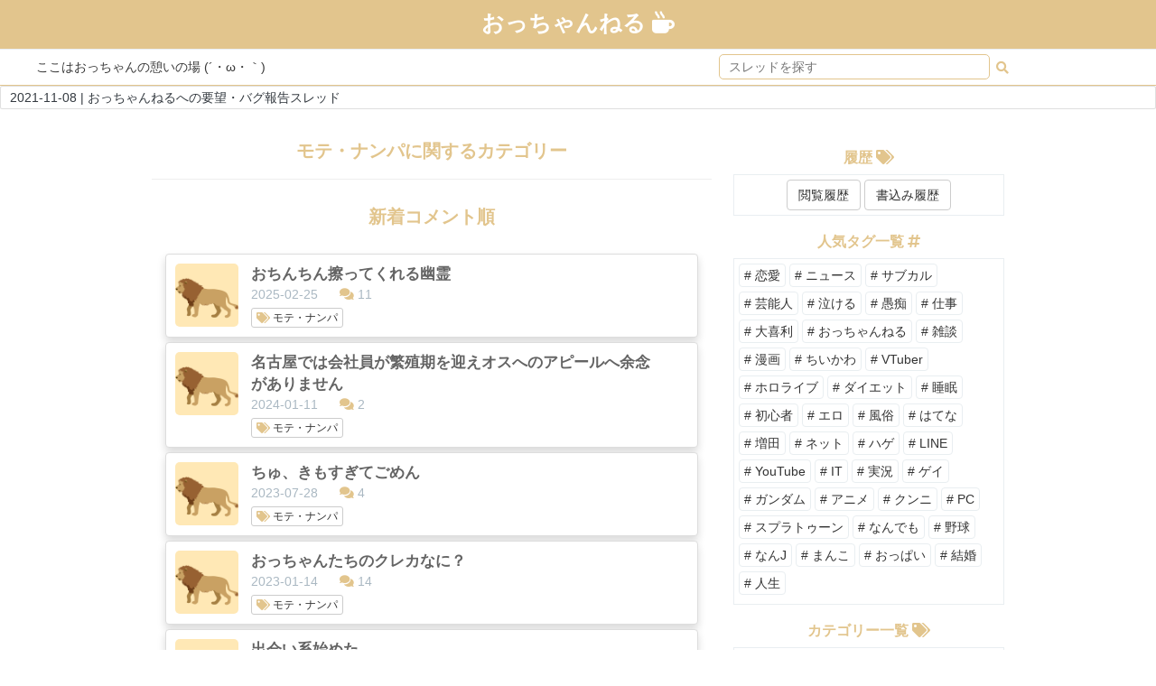

--- FILE ---
content_type: text/html; charset=UTF-8
request_url: https://occhan-nel.com/public/thread/category/16
body_size: 7811
content:
<!-- Bootstrap CSS -->
		<link rel="stylesheet" href="https://cdnjs.cloudflare.com/ajax/libs/twitter-bootstrap/3.3.6/css/bootstrap.min.css">
		<!-- Font Awesome -->
		<link rel="stylesheet" href="https://cdnjs.cloudflare.com/ajax/libs/font-awesome/4.6.2/css/font-awesome.css">
		<!-- Custom CSS -->
		<link rel="stylesheet" href="/css/twittercard.css">
		<!-- jQuery -->
		<script src="https://cdnjs.cloudflare.com/ajax/libs/jquery/2.2.4/jquery.min.js"></script>
		<!-- Bootstrap and Bootcards JS -->
		<script src="https://cdnjs.cloudflare.com/ajax/libs/twitter-bootstrap/3.3.6/js/bootstrap.min.js"></script>
		<script src="https://cdnjs.cloudflare.com/ajax/libs/bootcards/1.1.1/js/bootcards.min.js"></script>
<meta name="twitter:card" content="summary_large_image">
    <meta property="og:title" content="おっちゃんねる" />
    <meta property="og:type" content="website" />
    <meta property="og:url" content="https://occhan-nel.com/" />
    <meta property="og:image" content="https://occhan-nel.com/img/snscard.png?v=1.1" />
    <meta property="og:site_name" content="おっちゃんねる" />
    <meta property="og:description" content="ここはおっちゃんの憩いの場。おっちゃんのための匿名コミュニティ。" />


<DOCTYPE HTML>
<html lang="ja">
<head>
        <meta charset="utf-8">
        <meta name="viewport" content="width=device-width,initial-scale=1.0,minimum-scale=1.0,maximum-scale=1.0,user-scalable=no">
        <!-- jslib -->
        <script src="https://cdn.jsdelivr.net/npm/vue@2.5.16/dist/vue.js"></script>
        <script src="https://cdnjs.cloudflare.com/ajax/libs/axios/0.18.0/axios.min.js"></script>
        <!-- font -->
        <link rel="stylesheet" href="https://use.fontawesome.com/releases/v5.8.1/css/all.css" integrity="sha384-50oBUHEmvpQ+1lW4y57PTFmhCaXp0ML5d60M1M7uH2+nqUivzIebhndOJK28anvf" crossorigin="anonymous">
        <!-- css frame  -->
        <link href="https://stackpath.bootstrapcdn.com/bootstrap/4.3.1/css/bootstrap.min.css" rel="stylesheet" integrity="sha384-ggOyR0iXCbMQv3Xipma34MD+dH/1fQ784/j6cY/iJTQUOhcWr7x9JvoRxT2MZw1T" crossorigin="anonymous">
        
        <!-- flash   -->
        <link rel="stylesheet" href="https://cdnjs.cloudflare.com/ajax/libs/toastr.js/latest/toastr.css">
        <script src="https://cdnjs.cloudflare.com/ajax/libs/toastr.js/latest/toastr.min.js"></script>
        <!-- card  -->
        <link href="//maxcdn.bootstrapcdn.com/bootstrap/3.3.4/css/bootstrap.min.css" rel="stylesheet">
        <link rel="shortcut icon" href="/img/logo/logo.png" >
        <!-- Bootstrap CSS -->
        <link rel="stylesheet" href="https://cdnjs.cloudflare.com/ajax/libs/twitter-bootstrap/3.3.6/css/bootstrap.min.css">
        <!-- Font Awesome -->
        <link rel="stylesheet" href="https://cdnjs.cloudflare.com/ajax/libs/font-awesome/4.6.2/css/font-awesome.css">
        <!-- Custom CSS -->
        <link rel="stylesheet" href="/css/twittercard.css">
        <!-- jQuery -->
        <script src="https://cdnjs.cloudflare.com/ajax/libs/jquery/2.2.4/jquery.min.js"></script>
        <!-- Bootstrap and Bootcards JS -->
        <script src="https://cdnjs.cloudflare.com/ajax/libs/twitter-bootstrap/3.3.6/js/bootstrap.min.js"></script>
        <script src="https://cdnjs.cloudflare.com/ajax/libs/bootcards/1.1.1/js/bootcards.min.js"></script>
        <!-- css -->
        <link href="/css/style.css?t=1769501852" rel="stylesheet" type="text/css">
        <link href="/css/menu.css?t=1769501852" rel="stylesheet" type="text/css">

                    <title>モテ・ナンパ | おっちゃんねる</title>
                           <meta content="ここはおっちゃんの憩いの場。おっちゃんのための匿名コミュニティ" name="description">  
              
        <meta name="msapplication-square70x70logo" content="/site-tile-70x70.png">
<meta name="msapplication-square150x150logo" content="/site-tile-150x150.png">
<meta name="msapplication-wide310x150logo" content="/site-tile-310x150.png">
<meta name="msapplication-square310x310logo" content="/site-tile-310x310.png">
<meta name="msapplication-TileColor" content="#0078d7">
<link rel="shortcut icon" type="image/vnd.microsoft.icon" href="/favicon.ico">
<link rel="icon" type="image/vnd.microsoft.icon" href="/favicon.ico">
<link rel="apple-touch-icon" sizes="57x57" href="/apple-touch-icon-57x57.png">
<link rel="apple-touch-icon" sizes="60x60" href="/apple-touch-icon-60x60.png">
<link rel="apple-touch-icon" sizes="72x72" href="/apple-touch-icon-72x72.png">
<link rel="apple-touch-icon" sizes="76x76" href="/apple-touch-icon-76x76.png">
<link rel="apple-touch-icon" sizes="114x114" href="/apple-touch-icon-114x114.png">
<link rel="apple-touch-icon" sizes="120x120" href="/apple-touch-icon-120x120.png">
<link rel="apple-touch-icon" sizes="144x144" href="/apple-touch-icon-144x144.png">
<link rel="apple-touch-icon" sizes="152x152" href="/apple-touch-icon-152x152.png">
<link rel="apple-touch-icon" sizes="180x180" href="/apple-touch-icon-180x180.png">
<link rel="icon" type="image/png" sizes="36x36" href="/android-chrome-36x36.png">
<link rel="icon" type="image/png" sizes="48x48" href="/android-chrome-48x48.png">
<link rel="icon" type="image/png" sizes="72x72" href="/android-chrome-72x72.png">
<link rel="icon" type="image/png" sizes="96x96" href="/android-chrome-96x96.png">
<link rel="icon" type="image/png" sizes="128x128" href="/android-chrome-128x128.png">
<link rel="icon" type="image/png" sizes="144x144" href="/android-chrome-144x144.png">
<link rel="icon" type="image/png" sizes="152x152" href="/android-chrome-152x152.png">
<link rel="icon" type="image/png" sizes="192x192" href="/android-chrome-192x192.png">
<link rel="icon" type="image/png" sizes="256x256" href="/android-chrome-256x256.png">
<link rel="icon" type="image/png" sizes="384x384" href="/android-chrome-384x384.png">
<link rel="icon" type="image/png" sizes="512x512" href="/android-chrome-512x512.png">
<link rel="icon" type="image/png" sizes="36x36" href="/icon-36x36.png">
<link rel="icon" type="image/png" sizes="48x48" href="/icon-48x48.png">
<link rel="icon" type="image/png" sizes="72x72" href="/icon-72x72.png">
<link rel="icon" type="image/png" sizes="96x96" href="/icon-96x96.png">
<link rel="icon" type="image/png" sizes="128x128" href="/icon-128x128.png">
<link rel="icon" type="image/png" sizes="144x144" href="/icon-144x144.png">
<link rel="icon" type="image/png" sizes="152x152" href="/icon-152x152.png">
<link rel="icon" type="image/png" sizes="160x160" href="/icon-160x160.png">
<link rel="icon" type="image/png" sizes="192x192" href="/icon-192x192.png">
<link rel="icon" type="image/png" sizes="196x196" href="/icon-196x196.png">
<link rel="icon" type="image/png" sizes="256x256" href="/icon-256x256.png">
<link rel="icon" type="image/png" sizes="384x384" href="/icon-384x384.png">
<link rel="icon" type="image/png" sizes="512x512" href="/icon-512x512.png">
<link rel="icon" type="image/png" sizes="16x16" href="/icon-16x16.png">
<link rel="icon" type="image/png" sizes="24x24" href="/icon-24x24.png">
<link rel="icon" type="image/png" sizes="32x32" href="/icon-32x32.png">
<link rel="manifest" href="/manifest.json">        
                 <!-- Global site tag (gtag.js) - Google Analytics -->
<script async src="https://www.googletagmanager.com/gtag/js?id=G-RJG4WVP439"></script>
<script>
  window.dataLayer = window.dataLayer || [];
  function gtag(){dataLayer.push(arguments);}
  gtag('js', new Date());

  gtag('config', 'G-RJG4WVP439');
</script>

<!-- Global site tag (gtag.js) - Google Analytics -->
<script async src="https://www.googletagmanager.com/gtag/js?id=UA-173930525-1"></script>
<script>
  window.dataLayer = window.dataLayer || [];
  function gtag(){dataLayer.push(arguments);}
  gtag('js', new Date());

  gtag('config', 'UA-173930525-1');
</script>         
        
                    <!-- Global site tag (gtag.js) - Google Analytics -->
            <script async src="https://www.googletagmanager.com/gtag/js?id=UA-173930525-1"></script>
            <script>
            window.dataLayer = window.dataLayer || [];
            function gtag(){dataLayer.push(arguments);}
            gtag('js', new Date());
            gtag('config', 'UA-173930525-1');
            </script>
        </head>

<body style="padding:0px !important;">

  <style>
  .fa-sort-amount-down{color:#1e90ff; margin-left:5px;}
  .fas{color:#E2C58D;}
</style>

<div class="headerBase" id="top_block">
    <header class="header">
            <p class="headerTitle">
                <a href="/" class="nodecoration marginAuto text-white">
                    おっちゃんねる
                      <i class="fas fa-mug-hot text-white"></i>
                </a>
            </p>
    </header>
</div>
<!-- PCOnly -->
<div class="pcOnly headerSecond">
  <div class="row width100per nomargin">
          <div class="col-sm-6">
            <span class="copyTitle">ここはおっちゃんの憩いの場 (´・ω・｀)</span>
          </div>
          <div class="col-sm-6 text-center">
            <form action="https://occhan-nel.com/public/thread/search" method="get" class="nomargin">
            <input type="text" class="headerSearch" placeholder="スレッドを探す" name="word"
            value="">
            <button type="submit" class="btn btn-default"
            style="padding:3px; border-style:none;"><i class="fas fa-search baseColor"></i></button>
            </form>
          </div>
  </div>
</div>

<!-- SPOnly -->
<div class="spOnly headerThird">
  <div class="row text-center nomargin width100per font12" style="padding:5px 0px 5px 0px;">
      <div class="col-xs-4">
          <a class="text-dark "
          href="https://occhan-nel.com/public?mode=comment">
          新着<br>コメント順<i class="fas fa-sort-amount-down"></i>
          </a>
      </div>
      <div class="col-xs-4">
          <a class="text-dark "
          href="https://occhan-nel.com/public?mode=new">
          新着<br>スレッド順<i class="fas fa-sort-amount-down"></i>
          </a>
      </div>
      <div class="col-xs-4">
          <a class="text-dark "
          href="https://occhan-nel.com/public?mode=popular">
          人気<br>スレッド順<i class="fas fa-sort-amount-down"></i>
          </a>
      </div>
  </div>

  <div class="row text-center width100per font12" style="margin-top:5px;">
      <div class="col-xs-4">
          <a href="/#categoryList" class="text-dark">
          <i class="fas fa-tags"></i>
          カテゴリー
          </a>
      </div>
      <div class="col-xs-4">
          <a href="https://occhan-nel.com/public/thread/search" class="text-dark">
          <i class="fas fa-search" class="baseColor"></i>
          スレッド検索
          </a>
      </div>
      <div class="col-xs-4">
          <a href="https://occhan-nel.com/public/thread/register" class="text-dark">
          <i class="fas fa-plus"></i>
          スレッド投稿
          </a>
      </div>
  </div>
  <hr class="nomargin border-active">
  <div class="row text-center width100per font12" style="margin-top:5px;">
      <div class="col-xs-2"></div>
      <div class="col-xs-4">
          <a href="https://occhan-nel.com/public/history/view" class="text-dark">
          <i class="fas fa-tags"></i>
          閲覧履歴
          </a>
      </div>
      <div class="col-xs-4">
          <a href="https://occhan-nel.com/public/history/post" class="text-dark">
          <i class="fas fa-tags"></i>
          書込み履歴
          </a>
      </div>
      <div class="col-xs-2"></div>
  </div>

</div>

<!-- News -->
<div style="headerNewsBlock">
    <div class="row width100per nomargin">
            <div class="block_top" id="app" style="padding-top:0px; margin:0px 0%;
            padding:0px; display:inline-block; width:100% !important;">
                                    <div class="card" style="width:100%; margin:0px;">
                    <div class="card-body text-left" style="padding:2px 10px;">
                        <a href="https://occhan-nel.com/public/news/detail/7" class="text-dark">
                          2021-11-08 | おっちゃんねるへの要望・バグ報告スレッド
                        </a>
                    </div>
                    </div>
                              </div>
    </div>
</div>


     <div class="text-center mt-4">  </div>     
  <div class="contents">
    <div class="main">
    
	<div class="mainBlock text-center">

                <div class="block_top width-600" id="app" style="padding-top:0px; margin:auto; padding:0px; display:inline-block;">
                        
                        
                        

                        <h2 class="mainBlockTitle">モテ・ナンパに関するカテゴリー</h2>
			                  <hr>

                        <!-- 新着コメント順 -->
                        <h2 class="mainBlockTitleSmall">新着コメント順</h2>
                        <div class="container width-600">
                            <div class="row">
                                                                    <div class="col-sm-12 col-xs-12 col-md-12 text-left tableCell">
          <div class="panel panel-default bootcards-media shadow opacity" style=" margin-bottom:5px;">
          <a style="color:#646464;" href="https://occhan-nel.com/public/thread/detail/8956">
            <div class="threadListChild">
              <div style="display:inline-block;">
                  <img src="/img/category/category_16.png" class="categoryImgMiddle">
              </div>

              <div class="inlineBlock threadList" style="margin-left:10px;">
                  <p class="threadTitle text-black" style="word-break: break-all;">
                                                おちんちん擦ってくれる幽霊
                  </p>
                  
                  <div style="background-color:white; border-style:none;">
                    <p style="width:100%; margin-right:0px; margin-bottom:5px;" class="text-thin">
                        <span style="margin-right:20px;">2025-02-25</span>
                        <i class="fas fa-comments"></i> 
                        <span>11</span>
                    </p>
                                        <p style="width:100%; margin-top:3px; margin-bottom:0px;" class="text-thin">
                        <span class="btn btn-default btn-xs"><i class="fas fa-tags"></i> モテ・ナンパ</span>
                    </p>
                                      </div>
              </div>
              </div>
          </a>
          </div>
  </div>

                                                                    <div class="col-sm-12 col-xs-12 col-md-12 text-left tableCell">
          <div class="panel panel-default bootcards-media shadow opacity" style=" margin-bottom:5px;">
          <a style="color:#646464;" href="https://occhan-nel.com/public/thread/detail/7325">
            <div class="threadListChild">
              <div style="display:inline-block;">
                  <img src="/img/category/category_16.png" class="categoryImgMiddle">
              </div>

              <div class="inlineBlock threadList" style="margin-left:10px;">
                  <p class="threadTitle text-black" style="word-break: break-all;">
                                                名古屋では会社員が繁殖期を迎えオスへのアピールへ余念がありません
                  </p>
                  
                  <div style="background-color:white; border-style:none;">
                    <p style="width:100%; margin-right:0px; margin-bottom:5px;" class="text-thin">
                        <span style="margin-right:20px;">2024-01-11</span>
                        <i class="fas fa-comments"></i> 
                        <span>2</span>
                    </p>
                                        <p style="width:100%; margin-top:3px; margin-bottom:0px;" class="text-thin">
                        <span class="btn btn-default btn-xs"><i class="fas fa-tags"></i> モテ・ナンパ</span>
                    </p>
                                      </div>
              </div>
              </div>
          </a>
          </div>
  </div>

                                                                    <div class="col-sm-12 col-xs-12 col-md-12 text-left tableCell">
          <div class="panel panel-default bootcards-media shadow opacity" style=" margin-bottom:5px;">
          <a style="color:#646464;" href="https://occhan-nel.com/public/thread/detail/6461">
            <div class="threadListChild">
              <div style="display:inline-block;">
                  <img src="/img/category/category_16.png" class="categoryImgMiddle">
              </div>

              <div class="inlineBlock threadList" style="margin-left:10px;">
                  <p class="threadTitle text-black" style="word-break: break-all;">
                                                ちゅ、きもすぎてごめん
                  </p>
                  
                  <div style="background-color:white; border-style:none;">
                    <p style="width:100%; margin-right:0px; margin-bottom:5px;" class="text-thin">
                        <span style="margin-right:20px;">2023-07-28</span>
                        <i class="fas fa-comments"></i> 
                        <span>4</span>
                    </p>
                                        <p style="width:100%; margin-top:3px; margin-bottom:0px;" class="text-thin">
                        <span class="btn btn-default btn-xs"><i class="fas fa-tags"></i> モテ・ナンパ</span>
                    </p>
                                      </div>
              </div>
              </div>
          </a>
          </div>
  </div>

                                                                    <div class="col-sm-12 col-xs-12 col-md-12 text-left tableCell">
          <div class="panel panel-default bootcards-media shadow opacity" style=" margin-bottom:5px;">
          <a style="color:#646464;" href="https://occhan-nel.com/public/thread/detail/5314">
            <div class="threadListChild">
              <div style="display:inline-block;">
                  <img src="/img/category/category_16.png" class="categoryImgMiddle">
              </div>

              <div class="inlineBlock threadList" style="margin-left:10px;">
                  <p class="threadTitle text-black" style="word-break: break-all;">
                                                おっちゃんたちのクレカなに？
                  </p>
                  
                  <div style="background-color:white; border-style:none;">
                    <p style="width:100%; margin-right:0px; margin-bottom:5px;" class="text-thin">
                        <span style="margin-right:20px;">2023-01-14</span>
                        <i class="fas fa-comments"></i> 
                        <span>14</span>
                    </p>
                                        <p style="width:100%; margin-top:3px; margin-bottom:0px;" class="text-thin">
                        <span class="btn btn-default btn-xs"><i class="fas fa-tags"></i> モテ・ナンパ</span>
                    </p>
                                      </div>
              </div>
              </div>
          </a>
          </div>
  </div>

                                                                    <div class="col-sm-12 col-xs-12 col-md-12 text-left tableCell">
          <div class="panel panel-default bootcards-media shadow opacity" style=" margin-bottom:5px;">
          <a style="color:#646464;" href="https://occhan-nel.com/public/thread/detail/4631">
            <div class="threadListChild">
              <div style="display:inline-block;">
                  <img src="/img/category/category_16.png" class="categoryImgMiddle">
              </div>

              <div class="inlineBlock threadList" style="margin-left:10px;">
                  <p class="threadTitle text-black" style="word-break: break-all;">
                                                出会い系始めた
                  </p>
                  
                  <div style="background-color:white; border-style:none;">
                    <p style="width:100%; margin-right:0px; margin-bottom:5px;" class="text-thin">
                        <span style="margin-right:20px;">2022-08-25</span>
                        <i class="fas fa-comments"></i> 
                        <span>39</span>
                    </p>
                                        <p style="width:100%; margin-top:3px; margin-bottom:0px;" class="text-thin">
                        <span class="btn btn-default btn-xs"><i class="fas fa-tags"></i> モテ・ナンパ</span>
                    </p>
                                      </div>
              </div>
              </div>
          </a>
          </div>
  </div>

                                                                    <div class="col-sm-12 col-xs-12 col-md-12 text-left tableCell">
          <div class="panel panel-default bootcards-media shadow opacity" style=" margin-bottom:5px;">
          <a style="color:#646464;" href="https://occhan-nel.com/public/thread/detail/3425">
            <div class="threadListChild">
              <div style="display:inline-block;">
                  <img src="/img/category/category_16.png" class="categoryImgMiddle">
              </div>

              <div class="inlineBlock threadList" style="margin-left:10px;">
                  <p class="threadTitle text-black" style="word-break: break-all;">
                                                ここ女いないの？BBAは女ちゃうからな
                  </p>
                  
                  <div style="background-color:white; border-style:none;">
                    <p style="width:100%; margin-right:0px; margin-bottom:5px;" class="text-thin">
                        <span style="margin-right:20px;">2022-04-10</span>
                        <i class="fas fa-comments"></i> 
                        <span>5</span>
                    </p>
                                        <p style="width:100%; margin-top:3px; margin-bottom:0px;" class="text-thin">
                        <span class="btn btn-default btn-xs"><i class="fas fa-tags"></i> モテ・ナンパ</span>
                    </p>
                                      </div>
              </div>
              </div>
          </a>
          </div>
  </div>

                                                                    <div class="col-sm-12 col-xs-12 col-md-12 text-left tableCell">
          <div class="panel panel-default bootcards-media shadow opacity" style=" margin-bottom:5px;">
          <a style="color:#646464;" href="https://occhan-nel.com/public/thread/detail/1789">
            <div class="threadListChild">
              <div style="display:inline-block;">
                  <img src="/img/category/category_16.png" class="categoryImgMiddle">
              </div>

              <div class="inlineBlock threadList" style="margin-left:10px;">
                  <p class="threadTitle text-black" style="word-break: break-all;">
                                                【悲報】風呂入るのめんどくさい【臭い】
                  </p>
                  
                  <div style="background-color:white; border-style:none;">
                    <p style="width:100%; margin-right:0px; margin-bottom:5px;" class="text-thin">
                        <span style="margin-right:20px;">2022-01-27</span>
                        <i class="fas fa-comments"></i> 
                        <span>10</span>
                    </p>
                                        <p style="width:100%; margin-top:3px; margin-bottom:0px;" class="text-thin">
                        <span class="btn btn-default btn-xs"><i class="fas fa-tags"></i> モテ・ナンパ</span>
                    </p>
                                      </div>
              </div>
              </div>
          </a>
          </div>
  </div>

                                                                    <div class="col-sm-12 col-xs-12 col-md-12 text-left tableCell">
          <div class="panel panel-default bootcards-media shadow opacity" style=" margin-bottom:5px;">
          <a style="color:#646464;" href="https://occhan-nel.com/public/thread/detail/1385">
            <div class="threadListChild">
              <div style="display:inline-block;">
                  <img src="/img/category/category_16.png" class="categoryImgMiddle">
              </div>

              <div class="inlineBlock threadList" style="margin-left:10px;">
                  <p class="threadTitle text-black" style="word-break: break-all;">
                                                やる気出す時にする事教えてクレメンス
                  </p>
                  
                  <div style="background-color:white; border-style:none;">
                    <p style="width:100%; margin-right:0px; margin-bottom:5px;" class="text-thin">
                        <span style="margin-right:20px;">2022-01-18</span>
                        <i class="fas fa-comments"></i> 
                        <span>22</span>
                    </p>
                                        <p style="width:100%; margin-top:3px; margin-bottom:0px;" class="text-thin">
                        <span class="btn btn-default btn-xs"><i class="fas fa-tags"></i> モテ・ナンパ</span>
                    </p>
                                      </div>
              </div>
              </div>
          </a>
          </div>
  </div>

                                                                    <div class="col-sm-12 col-xs-12 col-md-12 text-left tableCell">
          <div class="panel panel-default bootcards-media shadow opacity" style=" margin-bottom:5px;">
          <a style="color:#646464;" href="https://occhan-nel.com/public/thread/detail/1008">
            <div class="threadListChild">
              <div style="display:inline-block;">
                  <img src="/img/category/category_16.png" class="categoryImgMiddle">
              </div>

              <div class="inlineBlock threadList" style="margin-left:10px;">
                  <p class="threadTitle text-black" style="word-break: break-all;">
                                                最近彼氏彼女できたやつ集まれww
                  </p>
                  
                  <div style="background-color:white; border-style:none;">
                    <p style="width:100%; margin-right:0px; margin-bottom:5px;" class="text-thin">
                        <span style="margin-right:20px;">2022-01-11</span>
                        <i class="fas fa-comments"></i> 
                        <span>4</span>
                    </p>
                                        <p style="width:100%; margin-top:3px; margin-bottom:0px;" class="text-thin">
                        <span class="btn btn-default btn-xs"><i class="fas fa-tags"></i> モテ・ナンパ</span>
                    </p>
                                      </div>
              </div>
              </div>
          </a>
          </div>
  </div>

                                                            </div>
                        </div>
                        <div class="container width-600 text-center">
                          <div class="row">
                            <a href="https://occhan-nel.com/public/thread/category/16/all" class="baseColor" style="margin:10px auto;">
                            モテ・ナンパカテゴリーの全てのスレッドを見る</a>
				                  </div>
                        </div>
                        <div class="container width-600 text-center">
                          <div class="row">
                                <a href="https://occhan-nel.com/public/thread/register" class="btn baseButtonLg" style="margin:10px auto;">
                                <i class="fas fa-plus text-white"></i> 新しいスレッドの作成</a>
				                  </div>
                        </div>

                        <hr class="borderStrong">

                        <!-- 新着スレッド一覧 -->
                        <h2 class="mainBlockTitleSmall">新着スレッド順</h2>
                        <div class="container width-600">
                          <div class="row">
                                                                <div class="col-sm-12 col-xs-12 col-md-12 text-left tableCell">
          <div class="panel panel-default bootcards-media shadow opacity" style=" margin-bottom:5px;">
          <a style="color:#646464;" href="https://occhan-nel.com/public/thread/detail/8956">
            <div class="threadListChild">
              <div style="display:inline-block;">
                  <img src="/img/category/category_16.png" class="categoryImgMiddle">
              </div>

              <div class="inlineBlock threadList" style="margin-left:10px;">
                  <p class="threadTitle text-black" style="word-break: break-all;">
                                                おちんちん擦ってくれる幽霊
                  </p>
                  
                  <div style="background-color:white; border-style:none;">
                    <p style="width:100%; margin-right:0px; margin-bottom:5px;" class="text-thin">
                        <span style="margin-right:20px;">2025-02-25</span>
                        <i class="fas fa-comments"></i> 
                        <span>11</span>
                    </p>
                                        <p style="width:100%; margin-top:3px; margin-bottom:0px;" class="text-thin">
                        <span class="btn btn-default btn-xs"><i class="fas fa-tags"></i> モテ・ナンパ</span>
                    </p>
                                      </div>
              </div>
              </div>
          </a>
          </div>
  </div>

                                                                <div class="col-sm-12 col-xs-12 col-md-12 text-left tableCell">
          <div class="panel panel-default bootcards-media shadow opacity" style=" margin-bottom:5px;">
          <a style="color:#646464;" href="https://occhan-nel.com/public/thread/detail/7325">
            <div class="threadListChild">
              <div style="display:inline-block;">
                  <img src="/img/category/category_16.png" class="categoryImgMiddle">
              </div>

              <div class="inlineBlock threadList" style="margin-left:10px;">
                  <p class="threadTitle text-black" style="word-break: break-all;">
                                                名古屋では会社員が繁殖期を迎えオスへのアピールへ余念がありません
                  </p>
                  
                  <div style="background-color:white; border-style:none;">
                    <p style="width:100%; margin-right:0px; margin-bottom:5px;" class="text-thin">
                        <span style="margin-right:20px;">2024-01-11</span>
                        <i class="fas fa-comments"></i> 
                        <span>2</span>
                    </p>
                                        <p style="width:100%; margin-top:3px; margin-bottom:0px;" class="text-thin">
                        <span class="btn btn-default btn-xs"><i class="fas fa-tags"></i> モテ・ナンパ</span>
                    </p>
                                      </div>
              </div>
              </div>
          </a>
          </div>
  </div>

                                                                <div class="col-sm-12 col-xs-12 col-md-12 text-left tableCell">
          <div class="panel panel-default bootcards-media shadow opacity" style=" margin-bottom:5px;">
          <a style="color:#646464;" href="https://occhan-nel.com/public/thread/detail/6461">
            <div class="threadListChild">
              <div style="display:inline-block;">
                  <img src="/img/category/category_16.png" class="categoryImgMiddle">
              </div>

              <div class="inlineBlock threadList" style="margin-left:10px;">
                  <p class="threadTitle text-black" style="word-break: break-all;">
                                                ちゅ、きもすぎてごめん
                  </p>
                  
                  <div style="background-color:white; border-style:none;">
                    <p style="width:100%; margin-right:0px; margin-bottom:5px;" class="text-thin">
                        <span style="margin-right:20px;">2023-07-28</span>
                        <i class="fas fa-comments"></i> 
                        <span>4</span>
                    </p>
                                        <p style="width:100%; margin-top:3px; margin-bottom:0px;" class="text-thin">
                        <span class="btn btn-default btn-xs"><i class="fas fa-tags"></i> モテ・ナンパ</span>
                    </p>
                                      </div>
              </div>
              </div>
          </a>
          </div>
  </div>

                                                                <div class="col-sm-12 col-xs-12 col-md-12 text-left tableCell">
          <div class="panel panel-default bootcards-media shadow opacity" style=" margin-bottom:5px;">
          <a style="color:#646464;" href="https://occhan-nel.com/public/thread/detail/5314">
            <div class="threadListChild">
              <div style="display:inline-block;">
                  <img src="/img/category/category_16.png" class="categoryImgMiddle">
              </div>

              <div class="inlineBlock threadList" style="margin-left:10px;">
                  <p class="threadTitle text-black" style="word-break: break-all;">
                                                おっちゃんたちのクレカなに？
                  </p>
                  
                  <div style="background-color:white; border-style:none;">
                    <p style="width:100%; margin-right:0px; margin-bottom:5px;" class="text-thin">
                        <span style="margin-right:20px;">2023-01-14</span>
                        <i class="fas fa-comments"></i> 
                        <span>14</span>
                    </p>
                                        <p style="width:100%; margin-top:3px; margin-bottom:0px;" class="text-thin">
                        <span class="btn btn-default btn-xs"><i class="fas fa-tags"></i> モテ・ナンパ</span>
                    </p>
                                      </div>
              </div>
              </div>
          </a>
          </div>
  </div>

                                                                <div class="col-sm-12 col-xs-12 col-md-12 text-left tableCell">
          <div class="panel panel-default bootcards-media shadow opacity" style=" margin-bottom:5px;">
          <a style="color:#646464;" href="https://occhan-nel.com/public/thread/detail/4631">
            <div class="threadListChild">
              <div style="display:inline-block;">
                  <img src="/img/category/category_16.png" class="categoryImgMiddle">
              </div>

              <div class="inlineBlock threadList" style="margin-left:10px;">
                  <p class="threadTitle text-black" style="word-break: break-all;">
                                                出会い系始めた
                  </p>
                  
                  <div style="background-color:white; border-style:none;">
                    <p style="width:100%; margin-right:0px; margin-bottom:5px;" class="text-thin">
                        <span style="margin-right:20px;">2022-08-25</span>
                        <i class="fas fa-comments"></i> 
                        <span>39</span>
                    </p>
                                        <p style="width:100%; margin-top:3px; margin-bottom:0px;" class="text-thin">
                        <span class="btn btn-default btn-xs"><i class="fas fa-tags"></i> モテ・ナンパ</span>
                    </p>
                                      </div>
              </div>
              </div>
          </a>
          </div>
  </div>

                                                                <div class="col-sm-12 col-xs-12 col-md-12 text-left tableCell">
          <div class="panel panel-default bootcards-media shadow opacity" style=" margin-bottom:5px;">
          <a style="color:#646464;" href="https://occhan-nel.com/public/thread/detail/3425">
            <div class="threadListChild">
              <div style="display:inline-block;">
                  <img src="/img/category/category_16.png" class="categoryImgMiddle">
              </div>

              <div class="inlineBlock threadList" style="margin-left:10px;">
                  <p class="threadTitle text-black" style="word-break: break-all;">
                                                ここ女いないの？BBAは女ちゃうからな
                  </p>
                  
                  <div style="background-color:white; border-style:none;">
                    <p style="width:100%; margin-right:0px; margin-bottom:5px;" class="text-thin">
                        <span style="margin-right:20px;">2022-04-10</span>
                        <i class="fas fa-comments"></i> 
                        <span>5</span>
                    </p>
                                        <p style="width:100%; margin-top:3px; margin-bottom:0px;" class="text-thin">
                        <span class="btn btn-default btn-xs"><i class="fas fa-tags"></i> モテ・ナンパ</span>
                    </p>
                                      </div>
              </div>
              </div>
          </a>
          </div>
  </div>

                                                                <div class="col-sm-12 col-xs-12 col-md-12 text-left tableCell">
          <div class="panel panel-default bootcards-media shadow opacity" style=" margin-bottom:5px;">
          <a style="color:#646464;" href="https://occhan-nel.com/public/thread/detail/1789">
            <div class="threadListChild">
              <div style="display:inline-block;">
                  <img src="/img/category/category_16.png" class="categoryImgMiddle">
              </div>

              <div class="inlineBlock threadList" style="margin-left:10px;">
                  <p class="threadTitle text-black" style="word-break: break-all;">
                                                【悲報】風呂入るのめんどくさい【臭い】
                  </p>
                  
                  <div style="background-color:white; border-style:none;">
                    <p style="width:100%; margin-right:0px; margin-bottom:5px;" class="text-thin">
                        <span style="margin-right:20px;">2022-01-27</span>
                        <i class="fas fa-comments"></i> 
                        <span>10</span>
                    </p>
                                        <p style="width:100%; margin-top:3px; margin-bottom:0px;" class="text-thin">
                        <span class="btn btn-default btn-xs"><i class="fas fa-tags"></i> モテ・ナンパ</span>
                    </p>
                                      </div>
              </div>
              </div>
          </a>
          </div>
  </div>

                                                                <div class="col-sm-12 col-xs-12 col-md-12 text-left tableCell">
          <div class="panel panel-default bootcards-media shadow opacity" style=" margin-bottom:5px;">
          <a style="color:#646464;" href="https://occhan-nel.com/public/thread/detail/1385">
            <div class="threadListChild">
              <div style="display:inline-block;">
                  <img src="/img/category/category_16.png" class="categoryImgMiddle">
              </div>

              <div class="inlineBlock threadList" style="margin-left:10px;">
                  <p class="threadTitle text-black" style="word-break: break-all;">
                                                やる気出す時にする事教えてクレメンス
                  </p>
                  
                  <div style="background-color:white; border-style:none;">
                    <p style="width:100%; margin-right:0px; margin-bottom:5px;" class="text-thin">
                        <span style="margin-right:20px;">2022-01-18</span>
                        <i class="fas fa-comments"></i> 
                        <span>22</span>
                    </p>
                                        <p style="width:100%; margin-top:3px; margin-bottom:0px;" class="text-thin">
                        <span class="btn btn-default btn-xs"><i class="fas fa-tags"></i> モテ・ナンパ</span>
                    </p>
                                      </div>
              </div>
              </div>
          </a>
          </div>
  </div>

                                                                <div class="col-sm-12 col-xs-12 col-md-12 text-left tableCell">
          <div class="panel panel-default bootcards-media shadow opacity" style=" margin-bottom:5px;">
          <a style="color:#646464;" href="https://occhan-nel.com/public/thread/detail/1008">
            <div class="threadListChild">
              <div style="display:inline-block;">
                  <img src="/img/category/category_16.png" class="categoryImgMiddle">
              </div>

              <div class="inlineBlock threadList" style="margin-left:10px;">
                  <p class="threadTitle text-black" style="word-break: break-all;">
                                                最近彼氏彼女できたやつ集まれww
                  </p>
                  
                  <div style="background-color:white; border-style:none;">
                    <p style="width:100%; margin-right:0px; margin-bottom:5px;" class="text-thin">
                        <span style="margin-right:20px;">2022-01-11</span>
                        <i class="fas fa-comments"></i> 
                        <span>4</span>
                    </p>
                                        <p style="width:100%; margin-top:3px; margin-bottom:0px;" class="text-thin">
                        <span class="btn btn-default btn-xs"><i class="fas fa-tags"></i> モテ・ナンパ</span>
                    </p>
                                      </div>
              </div>
              </div>
          </a>
          </div>
  </div>

                              				                  </div>
                        </div>
                        <div class="container width-600 text-center">
                          <div class="row">
                            <a href="https://occhan-nel.com/public/thread/category/16/all" class="baseColor" style="margin:10px auto;">
                            モテ・ナンパカテゴリーの全てのスレッドを見る</a>
				                  </div>
                        </div>
                        <div class="container width-600 text-center">
                          <div class="row">
                                <a href="https://occhan-nel.com/public/thread/register" class="btn baseButtonLg" style="margin:10px auto;">
                                <i class="fas fa-plus text-white"></i> 新しいスレッドの作成</a>
				                  </div>
                        </div>

                        <hr class="borderStrong">
                        
                        <!-- 人気スレッド一覧 -->
                        <h2 class="mainBlockTitleSmall">人気スレッド順</h2>
                        <div class="container width-600">
                          <div class="row">
                                                                                                  <div class="col-sm-12 col-xs-12 col-md-12 text-left tableCell">
          <div class="panel panel-default bootcards-media shadow opacity" style=" margin-bottom:5px;">
          <a style="color:#646464;" href="https://occhan-nel.com/public/thread/detail/4631">
            <div class="threadListChild">
              <div style="display:inline-block;">
                  <img src="/img/category/category_16.png" class="categoryImgMiddle">
              </div>

              <div class="inlineBlock threadList" style="margin-left:10px;">
                  <p class="threadTitle text-black" style="word-break: break-all;">
                         1位                        出会い系始めた
                  </p>
                  
                  <div style="background-color:white; border-style:none;">
                    <p style="width:100%; margin-right:0px; margin-bottom:5px;" class="text-thin">
                        <span style="margin-right:20px;">2022-08-25</span>
                        <i class="fas fa-comments"></i> 
                        <span>39</span>
                    </p>
                                        <p style="width:100%; margin-top:3px; margin-bottom:0px;" class="text-thin">
                        <span class="btn btn-default btn-xs"><i class="fas fa-tags"></i> モテ・ナンパ</span>
                    </p>
                                      </div>
              </div>
              </div>
          </a>
          </div>
  </div>

                                                                                                                                    <div class="col-sm-12 col-xs-12 col-md-12 text-left tableCell">
          <div class="panel panel-default bootcards-media shadow opacity" style=" margin-bottom:5px;">
          <a style="color:#646464;" href="https://occhan-nel.com/public/thread/detail/1385">
            <div class="threadListChild">
              <div style="display:inline-block;">
                  <img src="/img/category/category_16.png" class="categoryImgMiddle">
              </div>

              <div class="inlineBlock threadList" style="margin-left:10px;">
                  <p class="threadTitle text-black" style="word-break: break-all;">
                         2位                        やる気出す時にする事教えてクレメンス
                  </p>
                  
                  <div style="background-color:white; border-style:none;">
                    <p style="width:100%; margin-right:0px; margin-bottom:5px;" class="text-thin">
                        <span style="margin-right:20px;">2022-01-18</span>
                        <i class="fas fa-comments"></i> 
                        <span>22</span>
                    </p>
                                        <p style="width:100%; margin-top:3px; margin-bottom:0px;" class="text-thin">
                        <span class="btn btn-default btn-xs"><i class="fas fa-tags"></i> モテ・ナンパ</span>
                    </p>
                                      </div>
              </div>
              </div>
          </a>
          </div>
  </div>

                                                                                                                                    <div class="col-sm-12 col-xs-12 col-md-12 text-left tableCell">
          <div class="panel panel-default bootcards-media shadow opacity" style=" margin-bottom:5px;">
          <a style="color:#646464;" href="https://occhan-nel.com/public/thread/detail/5314">
            <div class="threadListChild">
              <div style="display:inline-block;">
                  <img src="/img/category/category_16.png" class="categoryImgMiddle">
              </div>

              <div class="inlineBlock threadList" style="margin-left:10px;">
                  <p class="threadTitle text-black" style="word-break: break-all;">
                         3位                        おっちゃんたちのクレカなに？
                  </p>
                  
                  <div style="background-color:white; border-style:none;">
                    <p style="width:100%; margin-right:0px; margin-bottom:5px;" class="text-thin">
                        <span style="margin-right:20px;">2023-01-14</span>
                        <i class="fas fa-comments"></i> 
                        <span>14</span>
                    </p>
                                        <p style="width:100%; margin-top:3px; margin-bottom:0px;" class="text-thin">
                        <span class="btn btn-default btn-xs"><i class="fas fa-tags"></i> モテ・ナンパ</span>
                    </p>
                                      </div>
              </div>
              </div>
          </a>
          </div>
  </div>

                                                                                                                                    <div class="col-sm-12 col-xs-12 col-md-12 text-left tableCell">
          <div class="panel panel-default bootcards-media shadow opacity" style=" margin-bottom:5px;">
          <a style="color:#646464;" href="https://occhan-nel.com/public/thread/detail/8956">
            <div class="threadListChild">
              <div style="display:inline-block;">
                  <img src="/img/category/category_16.png" class="categoryImgMiddle">
              </div>

              <div class="inlineBlock threadList" style="margin-left:10px;">
                  <p class="threadTitle text-black" style="word-break: break-all;">
                         4位                        おちんちん擦ってくれる幽霊
                  </p>
                  
                  <div style="background-color:white; border-style:none;">
                    <p style="width:100%; margin-right:0px; margin-bottom:5px;" class="text-thin">
                        <span style="margin-right:20px;">2025-02-25</span>
                        <i class="fas fa-comments"></i> 
                        <span>11</span>
                    </p>
                                        <p style="width:100%; margin-top:3px; margin-bottom:0px;" class="text-thin">
                        <span class="btn btn-default btn-xs"><i class="fas fa-tags"></i> モテ・ナンパ</span>
                    </p>
                                      </div>
              </div>
              </div>
          </a>
          </div>
  </div>

                                                                                                                                    <div class="col-sm-12 col-xs-12 col-md-12 text-left tableCell">
          <div class="panel panel-default bootcards-media shadow opacity" style=" margin-bottom:5px;">
          <a style="color:#646464;" href="https://occhan-nel.com/public/thread/detail/1789">
            <div class="threadListChild">
              <div style="display:inline-block;">
                  <img src="/img/category/category_16.png" class="categoryImgMiddle">
              </div>

              <div class="inlineBlock threadList" style="margin-left:10px;">
                  <p class="threadTitle text-black" style="word-break: break-all;">
                         5位                        【悲報】風呂入るのめんどくさい【臭い】
                  </p>
                  
                  <div style="background-color:white; border-style:none;">
                    <p style="width:100%; margin-right:0px; margin-bottom:5px;" class="text-thin">
                        <span style="margin-right:20px;">2022-01-27</span>
                        <i class="fas fa-comments"></i> 
                        <span>10</span>
                    </p>
                                        <p style="width:100%; margin-top:3px; margin-bottom:0px;" class="text-thin">
                        <span class="btn btn-default btn-xs"><i class="fas fa-tags"></i> モテ・ナンパ</span>
                    </p>
                                      </div>
              </div>
              </div>
          </a>
          </div>
  </div>

                                                                                                                                    <div class="col-sm-12 col-xs-12 col-md-12 text-left tableCell">
          <div class="panel panel-default bootcards-media shadow opacity" style=" margin-bottom:5px;">
          <a style="color:#646464;" href="https://occhan-nel.com/public/thread/detail/3425">
            <div class="threadListChild">
              <div style="display:inline-block;">
                  <img src="/img/category/category_16.png" class="categoryImgMiddle">
              </div>

              <div class="inlineBlock threadList" style="margin-left:10px;">
                  <p class="threadTitle text-black" style="word-break: break-all;">
                         6位                        ここ女いないの？BBAは女ちゃうからな
                  </p>
                  
                  <div style="background-color:white; border-style:none;">
                    <p style="width:100%; margin-right:0px; margin-bottom:5px;" class="text-thin">
                        <span style="margin-right:20px;">2022-04-10</span>
                        <i class="fas fa-comments"></i> 
                        <span>5</span>
                    </p>
                                        <p style="width:100%; margin-top:3px; margin-bottom:0px;" class="text-thin">
                        <span class="btn btn-default btn-xs"><i class="fas fa-tags"></i> モテ・ナンパ</span>
                    </p>
                                      </div>
              </div>
              </div>
          </a>
          </div>
  </div>

                                                                                                                                    <div class="col-sm-12 col-xs-12 col-md-12 text-left tableCell">
          <div class="panel panel-default bootcards-media shadow opacity" style=" margin-bottom:5px;">
          <a style="color:#646464;" href="https://occhan-nel.com/public/thread/detail/6461">
            <div class="threadListChild">
              <div style="display:inline-block;">
                  <img src="/img/category/category_16.png" class="categoryImgMiddle">
              </div>

              <div class="inlineBlock threadList" style="margin-left:10px;">
                  <p class="threadTitle text-black" style="word-break: break-all;">
                         7位                        ちゅ、きもすぎてごめん
                  </p>
                  
                  <div style="background-color:white; border-style:none;">
                    <p style="width:100%; margin-right:0px; margin-bottom:5px;" class="text-thin">
                        <span style="margin-right:20px;">2023-07-28</span>
                        <i class="fas fa-comments"></i> 
                        <span>4</span>
                    </p>
                                        <p style="width:100%; margin-top:3px; margin-bottom:0px;" class="text-thin">
                        <span class="btn btn-default btn-xs"><i class="fas fa-tags"></i> モテ・ナンパ</span>
                    </p>
                                      </div>
              </div>
              </div>
          </a>
          </div>
  </div>

                                                                                                                                    <div class="col-sm-12 col-xs-12 col-md-12 text-left tableCell">
          <div class="panel panel-default bootcards-media shadow opacity" style=" margin-bottom:5px;">
          <a style="color:#646464;" href="https://occhan-nel.com/public/thread/detail/1008">
            <div class="threadListChild">
              <div style="display:inline-block;">
                  <img src="/img/category/category_16.png" class="categoryImgMiddle">
              </div>

              <div class="inlineBlock threadList" style="margin-left:10px;">
                  <p class="threadTitle text-black" style="word-break: break-all;">
                         8位                        最近彼氏彼女できたやつ集まれww
                  </p>
                  
                  <div style="background-color:white; border-style:none;">
                    <p style="width:100%; margin-right:0px; margin-bottom:5px;" class="text-thin">
                        <span style="margin-right:20px;">2022-01-11</span>
                        <i class="fas fa-comments"></i> 
                        <span>4</span>
                    </p>
                                        <p style="width:100%; margin-top:3px; margin-bottom:0px;" class="text-thin">
                        <span class="btn btn-default btn-xs"><i class="fas fa-tags"></i> モテ・ナンパ</span>
                    </p>
                                      </div>
              </div>
              </div>
          </a>
          </div>
  </div>

                                                                                                                                    <div class="col-sm-12 col-xs-12 col-md-12 text-left tableCell">
          <div class="panel panel-default bootcards-media shadow opacity" style=" margin-bottom:5px;">
          <a style="color:#646464;" href="https://occhan-nel.com/public/thread/detail/7325">
            <div class="threadListChild">
              <div style="display:inline-block;">
                  <img src="/img/category/category_16.png" class="categoryImgMiddle">
              </div>

              <div class="inlineBlock threadList" style="margin-left:10px;">
                  <p class="threadTitle text-black" style="word-break: break-all;">
                         9位                        名古屋では会社員が繁殖期を迎えオスへのアピールへ余念がありません
                  </p>
                  
                  <div style="background-color:white; border-style:none;">
                    <p style="width:100%; margin-right:0px; margin-bottom:5px;" class="text-thin">
                        <span style="margin-right:20px;">2024-01-11</span>
                        <i class="fas fa-comments"></i> 
                        <span>2</span>
                    </p>
                                        <p style="width:100%; margin-top:3px; margin-bottom:0px;" class="text-thin">
                        <span class="btn btn-default btn-xs"><i class="fas fa-tags"></i> モテ・ナンパ</span>
                    </p>
                                      </div>
              </div>
              </div>
          </a>
          </div>
  </div>

                                                                				                  </div>
                        </div>
                                
                        <div class="container width-600 text-center">
                          <div class="row">
                            <a href="https://occhan-nel.com/public/thread/category/16/all" class="baseColor" style="margin:10px auto;">
                            モテ・ナンパカテゴリーの全てのスレッドを見る</a>
				                  </div>
                        </div>

                        <!-- 投稿ボタン -->
                        <div class="container width-600 text-center">
                          <div class="row">
                                <a href="https://occhan-nel.com/public/thread/register" class="btn baseButtonLg" style="margin:10px auto;">
                                <i class="fas fa-plus text-white"></i> 新しいスレッドの作成</a>
				                  </div>
                        </div>

		</div>
		<div class="sidebar">
						
                  
        <!-- 履歴 -->
        <h4 class="heading pt-3">履歴 <i class="fas fa-tags"></i></h4>
        <div class="text-center tagBlockPC width100per">
            <a href="https://occhan-nel.com/public/history/view" class="inlineBlock btn btn-default">
                閲覧履歴
            </a>
            <a href="https://occhan-nel.com/public/history/post" class="inlineBlock btn btn-default">
                書込み履歴
            </a>                     
        </div>

				<h4 class="heading">人気タグ一覧 <i class="fas fa-hashtag"></i></h4>
				<div class="text-left tagBlockPC">
												<a class="btn btn-default" href="https://occhan-nel.com/public/thread/tag/1"
						style="margin-bottom:5px; padding:2px 5px; border-color:#e9eef1;"># 恋愛</a>
												<a class="btn btn-default" href="https://occhan-nel.com/public/thread/tag/2"
						style="margin-bottom:5px; padding:2px 5px; border-color:#e9eef1;"># ニュース</a>
												<a class="btn btn-default" href="https://occhan-nel.com/public/thread/tag/3"
						style="margin-bottom:5px; padding:2px 5px; border-color:#e9eef1;"># サブカル</a>
												<a class="btn btn-default" href="https://occhan-nel.com/public/thread/tag/4"
						style="margin-bottom:5px; padding:2px 5px; border-color:#e9eef1;"># 芸能人</a>
												<a class="btn btn-default" href="https://occhan-nel.com/public/thread/tag/5"
						style="margin-bottom:5px; padding:2px 5px; border-color:#e9eef1;"># 泣ける</a>
												<a class="btn btn-default" href="https://occhan-nel.com/public/thread/tag/6"
						style="margin-bottom:5px; padding:2px 5px; border-color:#e9eef1;"># 愚痴</a>
												<a class="btn btn-default" href="https://occhan-nel.com/public/thread/tag/7"
						style="margin-bottom:5px; padding:2px 5px; border-color:#e9eef1;"># 仕事</a>
												<a class="btn btn-default" href="https://occhan-nel.com/public/thread/tag/9"
						style="margin-bottom:5px; padding:2px 5px; border-color:#e9eef1;"># 大喜利</a>
												<a class="btn btn-default" href="https://occhan-nel.com/public/thread/tag/11"
						style="margin-bottom:5px; padding:2px 5px; border-color:#e9eef1;"># おっちゃんねる</a>
												<a class="btn btn-default" href="https://occhan-nel.com/public/thread/tag/12"
						style="margin-bottom:5px; padding:2px 5px; border-color:#e9eef1;"># 雑談</a>
												<a class="btn btn-default" href="https://occhan-nel.com/public/thread/tag/13"
						style="margin-bottom:5px; padding:2px 5px; border-color:#e9eef1;"># 漫画</a>
												<a class="btn btn-default" href="https://occhan-nel.com/public/thread/tag/14"
						style="margin-bottom:5px; padding:2px 5px; border-color:#e9eef1;"># ちいかわ</a>
												<a class="btn btn-default" href="https://occhan-nel.com/public/thread/tag/15"
						style="margin-bottom:5px; padding:2px 5px; border-color:#e9eef1;"># VTuber</a>
												<a class="btn btn-default" href="https://occhan-nel.com/public/thread/tag/16"
						style="margin-bottom:5px; padding:2px 5px; border-color:#e9eef1;"># ホロライブ</a>
												<a class="btn btn-default" href="https://occhan-nel.com/public/thread/tag/17"
						style="margin-bottom:5px; padding:2px 5px; border-color:#e9eef1;"># ダイエット</a>
												<a class="btn btn-default" href="https://occhan-nel.com/public/thread/tag/19"
						style="margin-bottom:5px; padding:2px 5px; border-color:#e9eef1;"># 睡眠</a>
												<a class="btn btn-default" href="https://occhan-nel.com/public/thread/tag/22"
						style="margin-bottom:5px; padding:2px 5px; border-color:#e9eef1;"># 初心者</a>
												<a class="btn btn-default" href="https://occhan-nel.com/public/thread/tag/24"
						style="margin-bottom:5px; padding:2px 5px; border-color:#e9eef1;"># エロ</a>
												<a class="btn btn-default" href="https://occhan-nel.com/public/thread/tag/27"
						style="margin-bottom:5px; padding:2px 5px; border-color:#e9eef1;"># 風俗</a>
												<a class="btn btn-default" href="https://occhan-nel.com/public/thread/tag/42"
						style="margin-bottom:5px; padding:2px 5px; border-color:#e9eef1;"># はてな</a>
												<a class="btn btn-default" href="https://occhan-nel.com/public/thread/tag/43"
						style="margin-bottom:5px; padding:2px 5px; border-color:#e9eef1;"># 増田</a>
												<a class="btn btn-default" href="https://occhan-nel.com/public/thread/tag/49"
						style="margin-bottom:5px; padding:2px 5px; border-color:#e9eef1;"># ネット</a>
												<a class="btn btn-default" href="https://occhan-nel.com/public/thread/tag/55"
						style="margin-bottom:5px; padding:2px 5px; border-color:#e9eef1;"># ハゲ</a>
												<a class="btn btn-default" href="https://occhan-nel.com/public/thread/tag/60"
						style="margin-bottom:5px; padding:2px 5px; border-color:#e9eef1;"># LINE</a>
												<a class="btn btn-default" href="https://occhan-nel.com/public/thread/tag/64"
						style="margin-bottom:5px; padding:2px 5px; border-color:#e9eef1;"># YouTube</a>
												<a class="btn btn-default" href="https://occhan-nel.com/public/thread/tag/66"
						style="margin-bottom:5px; padding:2px 5px; border-color:#e9eef1;"># IT</a>
												<a class="btn btn-default" href="https://occhan-nel.com/public/thread/tag/68"
						style="margin-bottom:5px; padding:2px 5px; border-color:#e9eef1;"># 実況</a>
												<a class="btn btn-default" href="https://occhan-nel.com/public/thread/tag/69"
						style="margin-bottom:5px; padding:2px 5px; border-color:#e9eef1;"># ゲイ</a>
												<a class="btn btn-default" href="https://occhan-nel.com/public/thread/tag/72"
						style="margin-bottom:5px; padding:2px 5px; border-color:#e9eef1;"># ガンダム</a>
												<a class="btn btn-default" href="https://occhan-nel.com/public/thread/tag/73"
						style="margin-bottom:5px; padding:2px 5px; border-color:#e9eef1;"># アニメ</a>
												<a class="btn btn-default" href="https://occhan-nel.com/public/thread/tag/80"
						style="margin-bottom:5px; padding:2px 5px; border-color:#e9eef1;"># クンニ</a>
												<a class="btn btn-default" href="https://occhan-nel.com/public/thread/tag/85"
						style="margin-bottom:5px; padding:2px 5px; border-color:#e9eef1;"># PC</a>
												<a class="btn btn-default" href="https://occhan-nel.com/public/thread/tag/88"
						style="margin-bottom:5px; padding:2px 5px; border-color:#e9eef1;"># スプラトゥーン</a>
												<a class="btn btn-default" href="https://occhan-nel.com/public/thread/tag/90"
						style="margin-bottom:5px; padding:2px 5px; border-color:#e9eef1;"># なんでも</a>
												<a class="btn btn-default" href="https://occhan-nel.com/public/thread/tag/91"
						style="margin-bottom:5px; padding:2px 5px; border-color:#e9eef1;"># 野球</a>
												<a class="btn btn-default" href="https://occhan-nel.com/public/thread/tag/92"
						style="margin-bottom:5px; padding:2px 5px; border-color:#e9eef1;"># なんJ</a>
												<a class="btn btn-default" href="https://occhan-nel.com/public/thread/tag/98"
						style="margin-bottom:5px; padding:2px 5px; border-color:#e9eef1;"># まんこ</a>
												<a class="btn btn-default" href="https://occhan-nel.com/public/thread/tag/99"
						style="margin-bottom:5px; padding:2px 5px; border-color:#e9eef1;"># おっぱい</a>
												<a class="btn btn-default" href="https://occhan-nel.com/public/thread/tag/101"
						style="margin-bottom:5px; padding:2px 5px; border-color:#e9eef1;"># 結婚</a>
												<a class="btn btn-default" href="https://occhan-nel.com/public/thread/tag/102"
						style="margin-bottom:5px; padding:2px 5px; border-color:#e9eef1;"># 人生</a>
										</div>

				<h4 class="heading">カテゴリー一覧 <i class="fas fa-tags"></i></h4>
				<div class="pcOnly categoryBlock">
												<a class="text-dark width100per inlineBlock text-left" href="https://occhan-nel.com/public/thread/category/1"
						style="margin-bottom:5px; padding:2px 5px; border-color:#e9eef1;">なんでも</a>
												<a class="text-dark width100per inlineBlock text-left" href="https://occhan-nel.com/public/thread/category/2"
						style="margin-bottom:5px; padding:2px 5px; border-color:#e9eef1;">雑談・質問</a>
												<a class="text-dark width100per inlineBlock text-left" href="https://occhan-nel.com/public/thread/category/3"
						style="margin-bottom:5px; padding:2px 5px; border-color:#e9eef1;">グチ・悩み</a>
												<a class="text-dark width100per inlineBlock text-left" href="https://occhan-nel.com/public/thread/category/4"
						style="margin-bottom:5px; padding:2px 5px; border-color:#e9eef1;">ニュース</a>
												<a class="text-dark width100per inlineBlock text-left" href="https://occhan-nel.com/public/thread/category/5"
						style="margin-bottom:5px; padding:2px 5px; border-color:#e9eef1;">芸能</a>
												<a class="text-dark width100per inlineBlock text-left" href="https://occhan-nel.com/public/thread/category/6"
						style="margin-bottom:5px; padding:2px 5px; border-color:#e9eef1;">実況</a>
												<a class="text-dark width100per inlineBlock text-left" href="https://occhan-nel.com/public/thread/category/7"
						style="margin-bottom:5px; padding:2px 5px; border-color:#e9eef1;">中韓・アジア</a>
												<a class="text-dark width100per inlineBlock text-left" href="https://occhan-nel.com/public/thread/category/8"
						style="margin-bottom:5px; padding:2px 5px; border-color:#e9eef1;">国際</a>
												<a class="text-dark width100per inlineBlock text-left" href="https://occhan-nel.com/public/thread/category/9"
						style="margin-bottom:5px; padding:2px 5px; border-color:#e9eef1;">女性</a>
												<a class="text-dark width100per inlineBlock text-left" href="https://occhan-nel.com/public/thread/category/10"
						style="margin-bottom:5px; padding:2px 5px; border-color:#e9eef1;">SNS</a>
												<a class="text-dark width100per inlineBlock text-left" href="https://occhan-nel.com/public/thread/category/11"
						style="margin-bottom:5px; padding:2px 5px; border-color:#e9eef1;">仕事・ビジネス</a>
												<a class="text-dark width100per inlineBlock text-left" href="https://occhan-nel.com/public/thread/category/12"
						style="margin-bottom:5px; padding:2px 5px; border-color:#e9eef1;">副業</a>
												<a class="text-dark width100per inlineBlock text-left" href="https://occhan-nel.com/public/thread/category/13"
						style="margin-bottom:5px; padding:2px 5px; border-color:#e9eef1;">恋愛・結婚</a>
												<a class="text-dark width100per inlineBlock text-left" href="https://occhan-nel.com/public/thread/category/14"
						style="margin-bottom:5px; padding:2px 5px; border-color:#e9eef1;">妻・子ども</a>
												<a class="text-dark width100per inlineBlock text-left" href="https://occhan-nel.com/public/thread/category/15"
						style="margin-bottom:5px; padding:2px 5px; border-color:#e9eef1;">独身</a>
												<a class="text-dark width100per inlineBlock text-left" href="https://occhan-nel.com/public/thread/category/16"
						style="margin-bottom:5px; padding:2px 5px; border-color:#e9eef1;">モテ・ナンパ</a>
												<a class="text-dark width100per inlineBlock text-left" href="https://occhan-nel.com/public/thread/category/17"
						style="margin-bottom:5px; padding:2px 5px; border-color:#e9eef1;">非モテ</a>
												<a class="text-dark width100per inlineBlock text-left" href="https://occhan-nel.com/public/thread/category/18"
						style="margin-bottom:5px; padding:2px 5px; border-color:#e9eef1;">家族・親戚</a>
												<a class="text-dark width100per inlineBlock text-left" href="https://occhan-nel.com/public/thread/category/19"
						style="margin-bottom:5px; padding:2px 5px; border-color:#e9eef1;">友達・人間関係</a>
												<a class="text-dark width100per inlineBlock text-left" href="https://occhan-nel.com/public/thread/category/20"
						style="margin-bottom:5px; padding:2px 5px; border-color:#e9eef1;">ペット・動物</a>
												<a class="text-dark width100per inlineBlock text-left" href="https://occhan-nel.com/public/thread/category/21"
						style="margin-bottom:5px; padding:2px 5px; border-color:#e9eef1;">生活</a>
												<a class="text-dark width100per inlineBlock text-left" href="https://occhan-nel.com/public/thread/category/22"
						style="margin-bottom:5px; padding:2px 5px; border-color:#e9eef1;">製品・サービス</a>
												<a class="text-dark width100per inlineBlock text-left" href="https://occhan-nel.com/public/thread/category/23"
						style="margin-bottom:5px; padding:2px 5px; border-color:#e9eef1;">車</a>
												<a class="text-dark width100per inlineBlock text-left" href="https://occhan-nel.com/public/thread/category/24"
						style="margin-bottom:5px; padding:2px 5px; border-color:#e9eef1;">バイク</a>
												<a class="text-dark width100per inlineBlock text-left" href="https://occhan-nel.com/public/thread/category/25"
						style="margin-bottom:5px; padding:2px 5px; border-color:#e9eef1;">株・先物</a>
												<a class="text-dark width100per inlineBlock text-left" href="https://occhan-nel.com/public/thread/category/26"
						style="margin-bottom:5px; padding:2px 5px; border-color:#e9eef1;">FX</a>
												<a class="text-dark width100per inlineBlock text-left" href="https://occhan-nel.com/public/thread/category/76"
						style="margin-bottom:5px; padding:2px 5px; border-color:#e9eef1;">仮想通貨</a>
												<a class="text-dark width100per inlineBlock text-left" href="https://occhan-nel.com/public/thread/category/27"
						style="margin-bottom:5px; padding:2px 5px; border-color:#e9eef1;">投資全般</a>
												<a class="text-dark width100per inlineBlock text-left" href="https://occhan-nel.com/public/thread/category/28"
						style="margin-bottom:5px; padding:2px 5px; border-color:#e9eef1;">借金</a>
												<a class="text-dark width100per inlineBlock text-left" href="https://occhan-nel.com/public/thread/category/29"
						style="margin-bottom:5px; padding:2px 5px; border-color:#e9eef1;">底辺</a>
												<a class="text-dark width100per inlineBlock text-left" href="https://occhan-nel.com/public/thread/category/30"
						style="margin-bottom:5px; padding:2px 5px; border-color:#e9eef1;">酒</a>
												<a class="text-dark width100per inlineBlock text-left" href="https://occhan-nel.com/public/thread/category/31"
						style="margin-bottom:5px; padding:2px 5px; border-color:#e9eef1;">グルメ・料理</a>
												<a class="text-dark width100per inlineBlock text-left" href="https://occhan-nel.com/public/thread/category/32"
						style="margin-bottom:5px; padding:2px 5px; border-color:#e9eef1;">ドラマ・映画</a>
												<a class="text-dark width100per inlineBlock text-left" href="https://occhan-nel.com/public/thread/category/33"
						style="margin-bottom:5px; padding:2px 5px; border-color:#e9eef1;">音楽</a>
												<a class="text-dark width100per inlineBlock text-left" href="https://occhan-nel.com/public/thread/category/34"
						style="margin-bottom:5px; padding:2px 5px; border-color:#e9eef1;">読書・小説</a>
												<a class="text-dark width100per inlineBlock text-left" href="https://occhan-nel.com/public/thread/category/35"
						style="margin-bottom:5px; padding:2px 5px; border-color:#e9eef1;">マンガ・アニメ</a>
												<a class="text-dark width100per inlineBlock text-left" href="https://occhan-nel.com/public/thread/category/36"
						style="margin-bottom:5px; padding:2px 5px; border-color:#e9eef1;">ゲーム・アプリ</a>
												<a class="text-dark width100per inlineBlock text-left" href="https://occhan-nel.com/public/thread/category/37"
						style="margin-bottom:5px; padding:2px 5px; border-color:#e9eef1;">ゲーム業界</a>
												<a class="text-dark width100per inlineBlock text-left" href="https://occhan-nel.com/public/thread/category/38"
						style="margin-bottom:5px; padding:2px 5px; border-color:#e9eef1;">アイドル</a>
												<a class="text-dark width100per inlineBlock text-left" href="https://occhan-nel.com/public/thread/category/39"
						style="margin-bottom:5px; padding:2px 5px; border-color:#e9eef1;">オタ全般</a>
												<a class="text-dark width100per inlineBlock text-left" href="https://occhan-nel.com/public/thread/category/40"
						style="margin-bottom:5px; padding:2px 5px; border-color:#e9eef1;">YouTube・生配信</a>
												<a class="text-dark width100per inlineBlock text-left" href="https://occhan-nel.com/public/thread/category/77"
						style="margin-bottom:5px; padding:2px 5px; border-color:#e9eef1;">VTuber</a>
												<a class="text-dark width100per inlineBlock text-left" href="https://occhan-nel.com/public/thread/category/41"
						style="margin-bottom:5px; padding:2px 5px; border-color:#e9eef1;">ファッション</a>
												<a class="text-dark width100per inlineBlock text-left" href="https://occhan-nel.com/public/thread/category/42"
						style="margin-bottom:5px; padding:2px 5px; border-color:#e9eef1;">麻雀</a>
												<a class="text-dark width100per inlineBlock text-left" href="https://occhan-nel.com/public/thread/category/43"
						style="margin-bottom:5px; padding:2px 5px; border-color:#e9eef1;">将棋・チェス</a>
												<a class="text-dark width100per inlineBlock text-left" href="https://occhan-nel.com/public/thread/category/44"
						style="margin-bottom:5px; padding:2px 5px; border-color:#e9eef1;">囲碁</a>
												<a class="text-dark width100per inlineBlock text-left" href="https://occhan-nel.com/public/thread/category/45"
						style="margin-bottom:5px; padding:2px 5px; border-color:#e9eef1;">旅行・観光</a>
												<a class="text-dark width100per inlineBlock text-left" href="https://occhan-nel.com/public/thread/category/46"
						style="margin-bottom:5px; padding:2px 5px; border-color:#e9eef1;">釣り</a>
												<a class="text-dark width100per inlineBlock text-left" href="https://occhan-nel.com/public/thread/category/47"
						style="margin-bottom:5px; padding:2px 5px; border-color:#e9eef1;">趣味全般</a>
												<a class="text-dark width100per inlineBlock text-left" href="https://occhan-nel.com/public/thread/category/48"
						style="margin-bottom:5px; padding:2px 5px; border-color:#e9eef1;">科学</a>
												<a class="text-dark width100per inlineBlock text-left" href="https://occhan-nel.com/public/thread/category/49"
						style="margin-bottom:5px; padding:2px 5px; border-color:#e9eef1;">歴史</a>
												<a class="text-dark width100per inlineBlock text-left" href="https://occhan-nel.com/public/thread/category/50"
						style="margin-bottom:5px; padding:2px 5px; border-color:#e9eef1;">学問全般</a>
												<a class="text-dark width100per inlineBlock text-left" href="https://occhan-nel.com/public/thread/category/51"
						style="margin-bottom:5px; padding:2px 5px; border-color:#e9eef1;">資格</a>
												<a class="text-dark width100per inlineBlock text-left" href="https://occhan-nel.com/public/thread/category/52"
						style="margin-bottom:5px; padding:2px 5px; border-color:#e9eef1;">プログラミング</a>
												<a class="text-dark width100per inlineBlock text-left" href="https://occhan-nel.com/public/thread/category/53"
						style="margin-bottom:5px; padding:2px 5px; border-color:#e9eef1;">絵・イラスト</a>
												<a class="text-dark width100per inlineBlock text-left" href="https://occhan-nel.com/public/thread/category/54"
						style="margin-bottom:5px; padding:2px 5px; border-color:#e9eef1;">宗教</a>
												<a class="text-dark width100per inlineBlock text-left" href="https://occhan-nel.com/public/thread/category/55"
						style="margin-bottom:5px; padding:2px 5px; border-color:#e9eef1;">画像・動画</a>
												<a class="text-dark width100per inlineBlock text-left" href="https://occhan-nel.com/public/thread/category/56"
						style="margin-bottom:5px; padding:2px 5px; border-color:#e9eef1;">野球</a>
												<a class="text-dark width100per inlineBlock text-left" href="https://occhan-nel.com/public/thread/category/57"
						style="margin-bottom:5px; padding:2px 5px; border-color:#e9eef1;">サッカー</a>
												<a class="text-dark width100per inlineBlock text-left" href="https://occhan-nel.com/public/thread/category/58"
						style="margin-bottom:5px; padding:2px 5px; border-color:#e9eef1;">ゴルフ</a>
												<a class="text-dark width100per inlineBlock text-left" href="https://occhan-nel.com/public/thread/category/59"
						style="margin-bottom:5px; padding:2px 5px; border-color:#e9eef1;">格闘技・武術</a>
												<a class="text-dark width100per inlineBlock text-left" href="https://occhan-nel.com/public/thread/category/60"
						style="margin-bottom:5px; padding:2px 5px; border-color:#e9eef1;">筋トレ</a>
												<a class="text-dark width100per inlineBlock text-left" href="https://occhan-nel.com/public/thread/category/61"
						style="margin-bottom:5px; padding:2px 5px; border-color:#e9eef1;">スポーツ全般</a>
												<a class="text-dark width100per inlineBlock text-left" href="https://occhan-nel.com/public/thread/category/62"
						style="margin-bottom:5px; padding:2px 5px; border-color:#e9eef1;">ダイエット</a>
												<a class="text-dark width100per inlineBlock text-left" href="https://occhan-nel.com/public/thread/category/63"
						style="margin-bottom:5px; padding:2px 5px; border-color:#e9eef1;">病気・健康</a>
												<a class="text-dark width100per inlineBlock text-left" href="https://occhan-nel.com/public/thread/category/64"
						style="margin-bottom:5px; padding:2px 5px; border-color:#e9eef1;">メンタルヘルス</a>
												<a class="text-dark width100per inlineBlock text-left" href="https://occhan-nel.com/public/thread/category/65"
						style="margin-bottom:5px; padding:2px 5px; border-color:#e9eef1;">ハゲ</a>
												<a class="text-dark width100per inlineBlock text-left" href="https://occhan-nel.com/public/thread/category/66"
						style="margin-bottom:5px; padding:2px 5px; border-color:#e9eef1;">ED</a>
												<a class="text-dark width100per inlineBlock text-left" href="https://occhan-nel.com/public/thread/category/67"
						style="margin-bottom:5px; padding:2px 5px; border-color:#e9eef1;">ゲイ</a>
												<a class="text-dark width100per inlineBlock text-left" href="https://occhan-nel.com/public/thread/category/68"
						style="margin-bottom:5px; padding:2px 5px; border-color:#e9eef1;">パチンコ・パチスロ</a>
												<a class="text-dark width100per inlineBlock text-left" href="https://occhan-nel.com/public/thread/category/69"
						style="margin-bottom:5px; padding:2px 5px; border-color:#e9eef1;">競馬</a>
												<a class="text-dark width100per inlineBlock text-left" href="https://occhan-nel.com/public/thread/category/70"
						style="margin-bottom:5px; padding:2px 5px; border-color:#e9eef1;">ギャンブル全般</a>
												<a class="text-dark width100per inlineBlock text-left" href="https://occhan-nel.com/public/thread/category/78"
						style="margin-bottom:5px; padding:2px 5px; border-color:#e9eef1;">オカルト</a>
												<a class="text-dark width100per inlineBlock text-left" href="https://occhan-nel.com/public/thread/category/71"
						style="margin-bottom:5px; padding:2px 5px; border-color:#e9eef1;">キャバクラ・クラブ</a>
												<a class="text-dark width100per inlineBlock text-left" href="https://occhan-nel.com/public/thread/category/72"
						style="margin-bottom:5px; padding:2px 5px; border-color:#e9eef1;">風俗</a>
												<a class="text-dark width100per inlineBlock text-left" href="https://occhan-nel.com/public/thread/category/73"
						style="margin-bottom:5px; padding:2px 5px; border-color:#e9eef1;">不倫・浮気</a>
												<a class="text-dark width100per inlineBlock text-left" href="https://occhan-nel.com/public/thread/category/74"
						style="margin-bottom:5px; padding:2px 5px; border-color:#e9eef1;">下ネタ</a>
												<a class="text-dark width100per inlineBlock text-left" href="https://occhan-nel.com/public/thread/category/75"
						style="margin-bottom:5px; padding:2px 5px; border-color:#e9eef1;">その他</a>
										</div>

				<div class="spOnly" style="margin-bottom:20px; padding:5px;">
												<div class="col-sm-4 col-xs-6" style="padding:2px; height:77px;">
								<a class="btn btn-default text-left font12 width100per" href="https://occhan-nel.com/public/thread/category/1"
								style="margin-bottom:5px; padding:8px; border-color:#e9eef1;">
										<img src="/img/category/category_1.png" class="categoryImgSmall inlineBlock">
										<div  style="width:60px; word-break:break-all;" class="text-wrap inlineBlock font12">なんでも</div>
								</a>
						</div>
												<div class="col-sm-4 col-xs-6" style="padding:2px; height:77px;">
								<a class="btn btn-default text-left font12 width100per" href="https://occhan-nel.com/public/thread/category/2"
								style="margin-bottom:5px; padding:8px; border-color:#e9eef1;">
										<img src="/img/category/category_2.png" class="categoryImgSmall inlineBlock">
										<div  style="width:60px; word-break:break-all;" class="text-wrap inlineBlock font12">雑談・質問</div>
								</a>
						</div>
												<div class="col-sm-4 col-xs-6" style="padding:2px; height:77px;">
								<a class="btn btn-default text-left font12 width100per" href="https://occhan-nel.com/public/thread/category/3"
								style="margin-bottom:5px; padding:8px; border-color:#e9eef1;">
										<img src="/img/category/category_3.png" class="categoryImgSmall inlineBlock">
										<div  style="width:60px; word-break:break-all;" class="text-wrap inlineBlock font12">グチ・悩み</div>
								</a>
						</div>
												<div class="col-sm-4 col-xs-6" style="padding:2px; height:77px;">
								<a class="btn btn-default text-left font12 width100per" href="https://occhan-nel.com/public/thread/category/4"
								style="margin-bottom:5px; padding:8px; border-color:#e9eef1;">
										<img src="/img/category/category_4.png" class="categoryImgSmall inlineBlock">
										<div  style="width:60px; word-break:break-all;" class="text-wrap inlineBlock font12">ニュース</div>
								</a>
						</div>
												<div class="col-sm-4 col-xs-6" style="padding:2px; height:77px;">
								<a class="btn btn-default text-left font12 width100per" href="https://occhan-nel.com/public/thread/category/5"
								style="margin-bottom:5px; padding:8px; border-color:#e9eef1;">
										<img src="/img/category/category_5.png" class="categoryImgSmall inlineBlock">
										<div  style="width:60px; word-break:break-all;" class="text-wrap inlineBlock font12">芸能</div>
								</a>
						</div>
												<div class="col-sm-4 col-xs-6" style="padding:2px; height:77px;">
								<a class="btn btn-default text-left font12 width100per" href="https://occhan-nel.com/public/thread/category/6"
								style="margin-bottom:5px; padding:8px; border-color:#e9eef1;">
										<img src="/img/category/category_6.png" class="categoryImgSmall inlineBlock">
										<div  style="width:60px; word-break:break-all;" class="text-wrap inlineBlock font12">実況</div>
								</a>
						</div>
												<div class="col-sm-4 col-xs-6" style="padding:2px; height:77px;">
								<a class="btn btn-default text-left font12 width100per" href="https://occhan-nel.com/public/thread/category/7"
								style="margin-bottom:5px; padding:8px; border-color:#e9eef1;">
										<img src="/img/category/category_7.png" class="categoryImgSmall inlineBlock">
										<div  style="width:60px; word-break:break-all;" class="text-wrap inlineBlock font12">中韓・アジア</div>
								</a>
						</div>
												<div class="col-sm-4 col-xs-6" style="padding:2px; height:77px;">
								<a class="btn btn-default text-left font12 width100per" href="https://occhan-nel.com/public/thread/category/8"
								style="margin-bottom:5px; padding:8px; border-color:#e9eef1;">
										<img src="/img/category/category_8.png" class="categoryImgSmall inlineBlock">
										<div  style="width:60px; word-break:break-all;" class="text-wrap inlineBlock font12">国際</div>
								</a>
						</div>
												<div class="col-sm-4 col-xs-6" style="padding:2px; height:77px;">
								<a class="btn btn-default text-left font12 width100per" href="https://occhan-nel.com/public/thread/category/9"
								style="margin-bottom:5px; padding:8px; border-color:#e9eef1;">
										<img src="/img/category/category_9.png" class="categoryImgSmall inlineBlock">
										<div  style="width:60px; word-break:break-all;" class="text-wrap inlineBlock font12">女性</div>
								</a>
						</div>
												<div class="col-sm-4 col-xs-6" style="padding:2px; height:77px;">
								<a class="btn btn-default text-left font12 width100per" href="https://occhan-nel.com/public/thread/category/10"
								style="margin-bottom:5px; padding:8px; border-color:#e9eef1;">
										<img src="/img/category/category_10.png" class="categoryImgSmall inlineBlock">
										<div  style="width:60px; word-break:break-all;" class="text-wrap inlineBlock font12">SNS</div>
								</a>
						</div>
												<div class="col-sm-4 col-xs-6" style="padding:2px; height:77px;">
								<a class="btn btn-default text-left font12 width100per" href="https://occhan-nel.com/public/thread/category/11"
								style="margin-bottom:5px; padding:8px; border-color:#e9eef1;">
										<img src="/img/category/category_11.png" class="categoryImgSmall inlineBlock">
										<div  style="width:60px; word-break:break-all;" class="text-wrap inlineBlock font12">仕事・ビジネス</div>
								</a>
						</div>
												<div class="col-sm-4 col-xs-6" style="padding:2px; height:77px;">
								<a class="btn btn-default text-left font12 width100per" href="https://occhan-nel.com/public/thread/category/12"
								style="margin-bottom:5px; padding:8px; border-color:#e9eef1;">
										<img src="/img/category/category_12.png" class="categoryImgSmall inlineBlock">
										<div  style="width:60px; word-break:break-all;" class="text-wrap inlineBlock font12">副業</div>
								</a>
						</div>
												<div class="col-sm-4 col-xs-6" style="padding:2px; height:77px;">
								<a class="btn btn-default text-left font12 width100per" href="https://occhan-nel.com/public/thread/category/13"
								style="margin-bottom:5px; padding:8px; border-color:#e9eef1;">
										<img src="/img/category/category_13.png" class="categoryImgSmall inlineBlock">
										<div  style="width:60px; word-break:break-all;" class="text-wrap inlineBlock font12">恋愛・結婚</div>
								</a>
						</div>
												<div class="col-sm-4 col-xs-6" style="padding:2px; height:77px;">
								<a class="btn btn-default text-left font12 width100per" href="https://occhan-nel.com/public/thread/category/14"
								style="margin-bottom:5px; padding:8px; border-color:#e9eef1;">
										<img src="/img/category/category_14.png" class="categoryImgSmall inlineBlock">
										<div  style="width:60px; word-break:break-all;" class="text-wrap inlineBlock font12">妻・子ども</div>
								</a>
						</div>
												<div class="col-sm-4 col-xs-6" style="padding:2px; height:77px;">
								<a class="btn btn-default text-left font12 width100per" href="https://occhan-nel.com/public/thread/category/15"
								style="margin-bottom:5px; padding:8px; border-color:#e9eef1;">
										<img src="/img/category/category_15.png" class="categoryImgSmall inlineBlock">
										<div  style="width:60px; word-break:break-all;" class="text-wrap inlineBlock font12">独身</div>
								</a>
						</div>
												<div class="col-sm-4 col-xs-6" style="padding:2px; height:77px;">
								<a class="btn btn-default text-left font12 width100per" href="https://occhan-nel.com/public/thread/category/16"
								style="margin-bottom:5px; padding:8px; border-color:#e9eef1;">
										<img src="/img/category/category_16.png" class="categoryImgSmall inlineBlock">
										<div  style="width:60px; word-break:break-all;" class="text-wrap inlineBlock font12">モテ・ナンパ</div>
								</a>
						</div>
												<div class="col-sm-4 col-xs-6" style="padding:2px; height:77px;">
								<a class="btn btn-default text-left font12 width100per" href="https://occhan-nel.com/public/thread/category/17"
								style="margin-bottom:5px; padding:8px; border-color:#e9eef1;">
										<img src="/img/category/category_17.png" class="categoryImgSmall inlineBlock">
										<div  style="width:60px; word-break:break-all;" class="text-wrap inlineBlock font12">非モテ</div>
								</a>
						</div>
												<div class="col-sm-4 col-xs-6" style="padding:2px; height:77px;">
								<a class="btn btn-default text-left font12 width100per" href="https://occhan-nel.com/public/thread/category/18"
								style="margin-bottom:5px; padding:8px; border-color:#e9eef1;">
										<img src="/img/category/category_18.png" class="categoryImgSmall inlineBlock">
										<div  style="width:60px; word-break:break-all;" class="text-wrap inlineBlock font12">家族・親戚</div>
								</a>
						</div>
												<div class="col-sm-4 col-xs-6" style="padding:2px; height:77px;">
								<a class="btn btn-default text-left font12 width100per" href="https://occhan-nel.com/public/thread/category/19"
								style="margin-bottom:5px; padding:8px; border-color:#e9eef1;">
										<img src="/img/category/category_19.png" class="categoryImgSmall inlineBlock">
										<div  style="width:60px; word-break:break-all;" class="text-wrap inlineBlock font12">友達・人間関係</div>
								</a>
						</div>
												<div class="col-sm-4 col-xs-6" style="padding:2px; height:77px;">
								<a class="btn btn-default text-left font12 width100per" href="https://occhan-nel.com/public/thread/category/20"
								style="margin-bottom:5px; padding:8px; border-color:#e9eef1;">
										<img src="/img/category/category_20.png" class="categoryImgSmall inlineBlock">
										<div  style="width:60px; word-break:break-all;" class="text-wrap inlineBlock font12">ペット・動物</div>
								</a>
						</div>
												<div class="col-sm-4 col-xs-6" style="padding:2px; height:77px;">
								<a class="btn btn-default text-left font12 width100per" href="https://occhan-nel.com/public/thread/category/21"
								style="margin-bottom:5px; padding:8px; border-color:#e9eef1;">
										<img src="/img/category/category_21.png" class="categoryImgSmall inlineBlock">
										<div  style="width:60px; word-break:break-all;" class="text-wrap inlineBlock font12">生活</div>
								</a>
						</div>
												<div class="col-sm-4 col-xs-6" style="padding:2px; height:77px;">
								<a class="btn btn-default text-left font12 width100per" href="https://occhan-nel.com/public/thread/category/22"
								style="margin-bottom:5px; padding:8px; border-color:#e9eef1;">
										<img src="/img/category/category_22.png" class="categoryImgSmall inlineBlock">
										<div  style="width:60px; word-break:break-all;" class="text-wrap inlineBlock font12">製品・サービス</div>
								</a>
						</div>
												<div class="col-sm-4 col-xs-6" style="padding:2px; height:77px;">
								<a class="btn btn-default text-left font12 width100per" href="https://occhan-nel.com/public/thread/category/23"
								style="margin-bottom:5px; padding:8px; border-color:#e9eef1;">
										<img src="/img/category/category_23.png" class="categoryImgSmall inlineBlock">
										<div  style="width:60px; word-break:break-all;" class="text-wrap inlineBlock font12">車</div>
								</a>
						</div>
												<div class="col-sm-4 col-xs-6" style="padding:2px; height:77px;">
								<a class="btn btn-default text-left font12 width100per" href="https://occhan-nel.com/public/thread/category/24"
								style="margin-bottom:5px; padding:8px; border-color:#e9eef1;">
										<img src="/img/category/category_24.png" class="categoryImgSmall inlineBlock">
										<div  style="width:60px; word-break:break-all;" class="text-wrap inlineBlock font12">バイク</div>
								</a>
						</div>
												<div class="col-sm-4 col-xs-6" style="padding:2px; height:77px;">
								<a class="btn btn-default text-left font12 width100per" href="https://occhan-nel.com/public/thread/category/25"
								style="margin-bottom:5px; padding:8px; border-color:#e9eef1;">
										<img src="/img/category/category_25.png" class="categoryImgSmall inlineBlock">
										<div  style="width:60px; word-break:break-all;" class="text-wrap inlineBlock font12">株・先物</div>
								</a>
						</div>
												<div class="col-sm-4 col-xs-6" style="padding:2px; height:77px;">
								<a class="btn btn-default text-left font12 width100per" href="https://occhan-nel.com/public/thread/category/26"
								style="margin-bottom:5px; padding:8px; border-color:#e9eef1;">
										<img src="/img/category/category_26.png" class="categoryImgSmall inlineBlock">
										<div  style="width:60px; word-break:break-all;" class="text-wrap inlineBlock font12">FX</div>
								</a>
						</div>
												<div class="col-sm-4 col-xs-6" style="padding:2px; height:77px;">
								<a class="btn btn-default text-left font12 width100per" href="https://occhan-nel.com/public/thread/category/76"
								style="margin-bottom:5px; padding:8px; border-color:#e9eef1;">
										<img src="/img/category/category_76.png" class="categoryImgSmall inlineBlock">
										<div  style="width:60px; word-break:break-all;" class="text-wrap inlineBlock font12">仮想通貨</div>
								</a>
						</div>
												<div class="col-sm-4 col-xs-6" style="padding:2px; height:77px;">
								<a class="btn btn-default text-left font12 width100per" href="https://occhan-nel.com/public/thread/category/27"
								style="margin-bottom:5px; padding:8px; border-color:#e9eef1;">
										<img src="/img/category/category_27.png" class="categoryImgSmall inlineBlock">
										<div  style="width:60px; word-break:break-all;" class="text-wrap inlineBlock font12">投資全般</div>
								</a>
						</div>
												<div class="col-sm-4 col-xs-6" style="padding:2px; height:77px;">
								<a class="btn btn-default text-left font12 width100per" href="https://occhan-nel.com/public/thread/category/28"
								style="margin-bottom:5px; padding:8px; border-color:#e9eef1;">
										<img src="/img/category/category_28.png" class="categoryImgSmall inlineBlock">
										<div  style="width:60px; word-break:break-all;" class="text-wrap inlineBlock font12">借金</div>
								</a>
						</div>
												<div class="col-sm-4 col-xs-6" style="padding:2px; height:77px;">
								<a class="btn btn-default text-left font12 width100per" href="https://occhan-nel.com/public/thread/category/29"
								style="margin-bottom:5px; padding:8px; border-color:#e9eef1;">
										<img src="/img/category/category_29.png" class="categoryImgSmall inlineBlock">
										<div  style="width:60px; word-break:break-all;" class="text-wrap inlineBlock font12">底辺</div>
								</a>
						</div>
												<div class="col-sm-4 col-xs-6" style="padding:2px; height:77px;">
								<a class="btn btn-default text-left font12 width100per" href="https://occhan-nel.com/public/thread/category/30"
								style="margin-bottom:5px; padding:8px; border-color:#e9eef1;">
										<img src="/img/category/category_30.png" class="categoryImgSmall inlineBlock">
										<div  style="width:60px; word-break:break-all;" class="text-wrap inlineBlock font12">酒</div>
								</a>
						</div>
												<div class="col-sm-4 col-xs-6" style="padding:2px; height:77px;">
								<a class="btn btn-default text-left font12 width100per" href="https://occhan-nel.com/public/thread/category/31"
								style="margin-bottom:5px; padding:8px; border-color:#e9eef1;">
										<img src="/img/category/category_31.png" class="categoryImgSmall inlineBlock">
										<div  style="width:60px; word-break:break-all;" class="text-wrap inlineBlock font12">グルメ・料理</div>
								</a>
						</div>
												<div class="col-sm-4 col-xs-6" style="padding:2px; height:77px;">
								<a class="btn btn-default text-left font12 width100per" href="https://occhan-nel.com/public/thread/category/32"
								style="margin-bottom:5px; padding:8px; border-color:#e9eef1;">
										<img src="/img/category/category_32.png" class="categoryImgSmall inlineBlock">
										<div  style="width:60px; word-break:break-all;" class="text-wrap inlineBlock font12">ドラマ・映画</div>
								</a>
						</div>
												<div class="col-sm-4 col-xs-6" style="padding:2px; height:77px;">
								<a class="btn btn-default text-left font12 width100per" href="https://occhan-nel.com/public/thread/category/33"
								style="margin-bottom:5px; padding:8px; border-color:#e9eef1;">
										<img src="/img/category/category_33.png" class="categoryImgSmall inlineBlock">
										<div  style="width:60px; word-break:break-all;" class="text-wrap inlineBlock font12">音楽</div>
								</a>
						</div>
												<div class="col-sm-4 col-xs-6" style="padding:2px; height:77px;">
								<a class="btn btn-default text-left font12 width100per" href="https://occhan-nel.com/public/thread/category/34"
								style="margin-bottom:5px; padding:8px; border-color:#e9eef1;">
										<img src="/img/category/category_34.png" class="categoryImgSmall inlineBlock">
										<div  style="width:60px; word-break:break-all;" class="text-wrap inlineBlock font12">読書・小説</div>
								</a>
						</div>
												<div class="col-sm-4 col-xs-6" style="padding:2px; height:77px;">
								<a class="btn btn-default text-left font12 width100per" href="https://occhan-nel.com/public/thread/category/35"
								style="margin-bottom:5px; padding:8px; border-color:#e9eef1;">
										<img src="/img/category/category_35.png" class="categoryImgSmall inlineBlock">
										<div  style="width:60px; word-break:break-all;" class="text-wrap inlineBlock font12">マンガ・アニメ</div>
								</a>
						</div>
												<div class="col-sm-4 col-xs-6" style="padding:2px; height:77px;">
								<a class="btn btn-default text-left font12 width100per" href="https://occhan-nel.com/public/thread/category/36"
								style="margin-bottom:5px; padding:8px; border-color:#e9eef1;">
										<img src="/img/category/category_36.png" class="categoryImgSmall inlineBlock">
										<div  style="width:60px; word-break:break-all;" class="text-wrap inlineBlock font12">ゲーム・アプリ</div>
								</a>
						</div>
												<div class="col-sm-4 col-xs-6" style="padding:2px; height:77px;">
								<a class="btn btn-default text-left font12 width100per" href="https://occhan-nel.com/public/thread/category/37"
								style="margin-bottom:5px; padding:8px; border-color:#e9eef1;">
										<img src="/img/category/category_37.png" class="categoryImgSmall inlineBlock">
										<div  style="width:60px; word-break:break-all;" class="text-wrap inlineBlock font12">ゲーム業界</div>
								</a>
						</div>
												<div class="col-sm-4 col-xs-6" style="padding:2px; height:77px;">
								<a class="btn btn-default text-left font12 width100per" href="https://occhan-nel.com/public/thread/category/38"
								style="margin-bottom:5px; padding:8px; border-color:#e9eef1;">
										<img src="/img/category/category_38.png" class="categoryImgSmall inlineBlock">
										<div  style="width:60px; word-break:break-all;" class="text-wrap inlineBlock font12">アイドル</div>
								</a>
						</div>
												<div class="col-sm-4 col-xs-6" style="padding:2px; height:77px;">
								<a class="btn btn-default text-left font12 width100per" href="https://occhan-nel.com/public/thread/category/39"
								style="margin-bottom:5px; padding:8px; border-color:#e9eef1;">
										<img src="/img/category/category_39.png" class="categoryImgSmall inlineBlock">
										<div  style="width:60px; word-break:break-all;" class="text-wrap inlineBlock font12">オタ全般</div>
								</a>
						</div>
												<div class="col-sm-4 col-xs-6" style="padding:2px; height:77px;">
								<a class="btn btn-default text-left font12 width100per" href="https://occhan-nel.com/public/thread/category/40"
								style="margin-bottom:5px; padding:8px; border-color:#e9eef1;">
										<img src="/img/category/category_40.png" class="categoryImgSmall inlineBlock">
										<div  style="width:60px; word-break:break-all;" class="text-wrap inlineBlock font12">YouTube・生配信</div>
								</a>
						</div>
												<div class="col-sm-4 col-xs-6" style="padding:2px; height:77px;">
								<a class="btn btn-default text-left font12 width100per" href="https://occhan-nel.com/public/thread/category/77"
								style="margin-bottom:5px; padding:8px; border-color:#e9eef1;">
										<img src="/img/category/category_77.png" class="categoryImgSmall inlineBlock">
										<div  style="width:60px; word-break:break-all;" class="text-wrap inlineBlock font12">VTuber</div>
								</a>
						</div>
												<div class="col-sm-4 col-xs-6" style="padding:2px; height:77px;">
								<a class="btn btn-default text-left font12 width100per" href="https://occhan-nel.com/public/thread/category/41"
								style="margin-bottom:5px; padding:8px; border-color:#e9eef1;">
										<img src="/img/category/category_41.png" class="categoryImgSmall inlineBlock">
										<div  style="width:60px; word-break:break-all;" class="text-wrap inlineBlock font12">ファッション</div>
								</a>
						</div>
												<div class="col-sm-4 col-xs-6" style="padding:2px; height:77px;">
								<a class="btn btn-default text-left font12 width100per" href="https://occhan-nel.com/public/thread/category/42"
								style="margin-bottom:5px; padding:8px; border-color:#e9eef1;">
										<img src="/img/category/category_42.png" class="categoryImgSmall inlineBlock">
										<div  style="width:60px; word-break:break-all;" class="text-wrap inlineBlock font12">麻雀</div>
								</a>
						</div>
												<div class="col-sm-4 col-xs-6" style="padding:2px; height:77px;">
								<a class="btn btn-default text-left font12 width100per" href="https://occhan-nel.com/public/thread/category/43"
								style="margin-bottom:5px; padding:8px; border-color:#e9eef1;">
										<img src="/img/category/category_43.png" class="categoryImgSmall inlineBlock">
										<div  style="width:60px; word-break:break-all;" class="text-wrap inlineBlock font12">将棋・チェス</div>
								</a>
						</div>
												<div class="col-sm-4 col-xs-6" style="padding:2px; height:77px;">
								<a class="btn btn-default text-left font12 width100per" href="https://occhan-nel.com/public/thread/category/44"
								style="margin-bottom:5px; padding:8px; border-color:#e9eef1;">
										<img src="/img/category/category_44.png" class="categoryImgSmall inlineBlock">
										<div  style="width:60px; word-break:break-all;" class="text-wrap inlineBlock font12">囲碁</div>
								</a>
						</div>
												<div class="col-sm-4 col-xs-6" style="padding:2px; height:77px;">
								<a class="btn btn-default text-left font12 width100per" href="https://occhan-nel.com/public/thread/category/45"
								style="margin-bottom:5px; padding:8px; border-color:#e9eef1;">
										<img src="/img/category/category_45.png" class="categoryImgSmall inlineBlock">
										<div  style="width:60px; word-break:break-all;" class="text-wrap inlineBlock font12">旅行・観光</div>
								</a>
						</div>
												<div class="col-sm-4 col-xs-6" style="padding:2px; height:77px;">
								<a class="btn btn-default text-left font12 width100per" href="https://occhan-nel.com/public/thread/category/46"
								style="margin-bottom:5px; padding:8px; border-color:#e9eef1;">
										<img src="/img/category/category_46.png" class="categoryImgSmall inlineBlock">
										<div  style="width:60px; word-break:break-all;" class="text-wrap inlineBlock font12">釣り</div>
								</a>
						</div>
												<div class="col-sm-4 col-xs-6" style="padding:2px; height:77px;">
								<a class="btn btn-default text-left font12 width100per" href="https://occhan-nel.com/public/thread/category/47"
								style="margin-bottom:5px; padding:8px; border-color:#e9eef1;">
										<img src="/img/category/category_47.png" class="categoryImgSmall inlineBlock">
										<div  style="width:60px; word-break:break-all;" class="text-wrap inlineBlock font12">趣味全般</div>
								</a>
						</div>
												<div class="col-sm-4 col-xs-6" style="padding:2px; height:77px;">
								<a class="btn btn-default text-left font12 width100per" href="https://occhan-nel.com/public/thread/category/48"
								style="margin-bottom:5px; padding:8px; border-color:#e9eef1;">
										<img src="/img/category/category_48.png" class="categoryImgSmall inlineBlock">
										<div  style="width:60px; word-break:break-all;" class="text-wrap inlineBlock font12">科学</div>
								</a>
						</div>
												<div class="col-sm-4 col-xs-6" style="padding:2px; height:77px;">
								<a class="btn btn-default text-left font12 width100per" href="https://occhan-nel.com/public/thread/category/49"
								style="margin-bottom:5px; padding:8px; border-color:#e9eef1;">
										<img src="/img/category/category_49.png" class="categoryImgSmall inlineBlock">
										<div  style="width:60px; word-break:break-all;" class="text-wrap inlineBlock font12">歴史</div>
								</a>
						</div>
												<div class="col-sm-4 col-xs-6" style="padding:2px; height:77px;">
								<a class="btn btn-default text-left font12 width100per" href="https://occhan-nel.com/public/thread/category/50"
								style="margin-bottom:5px; padding:8px; border-color:#e9eef1;">
										<img src="/img/category/category_50.png" class="categoryImgSmall inlineBlock">
										<div  style="width:60px; word-break:break-all;" class="text-wrap inlineBlock font12">学問全般</div>
								</a>
						</div>
												<div class="col-sm-4 col-xs-6" style="padding:2px; height:77px;">
								<a class="btn btn-default text-left font12 width100per" href="https://occhan-nel.com/public/thread/category/51"
								style="margin-bottom:5px; padding:8px; border-color:#e9eef1;">
										<img src="/img/category/category_51.png" class="categoryImgSmall inlineBlock">
										<div  style="width:60px; word-break:break-all;" class="text-wrap inlineBlock font12">資格</div>
								</a>
						</div>
												<div class="col-sm-4 col-xs-6" style="padding:2px; height:77px;">
								<a class="btn btn-default text-left font12 width100per" href="https://occhan-nel.com/public/thread/category/52"
								style="margin-bottom:5px; padding:8px; border-color:#e9eef1;">
										<img src="/img/category/category_52.png" class="categoryImgSmall inlineBlock">
										<div  style="width:60px; word-break:break-all;" class="text-wrap inlineBlock font12">プログラミング</div>
								</a>
						</div>
												<div class="col-sm-4 col-xs-6" style="padding:2px; height:77px;">
								<a class="btn btn-default text-left font12 width100per" href="https://occhan-nel.com/public/thread/category/53"
								style="margin-bottom:5px; padding:8px; border-color:#e9eef1;">
										<img src="/img/category/category_53.png" class="categoryImgSmall inlineBlock">
										<div  style="width:60px; word-break:break-all;" class="text-wrap inlineBlock font12">絵・イラスト</div>
								</a>
						</div>
												<div class="col-sm-4 col-xs-6" style="padding:2px; height:77px;">
								<a class="btn btn-default text-left font12 width100per" href="https://occhan-nel.com/public/thread/category/54"
								style="margin-bottom:5px; padding:8px; border-color:#e9eef1;">
										<img src="/img/category/category_54.png" class="categoryImgSmall inlineBlock">
										<div  style="width:60px; word-break:break-all;" class="text-wrap inlineBlock font12">宗教</div>
								</a>
						</div>
												<div class="col-sm-4 col-xs-6" style="padding:2px; height:77px;">
								<a class="btn btn-default text-left font12 width100per" href="https://occhan-nel.com/public/thread/category/55"
								style="margin-bottom:5px; padding:8px; border-color:#e9eef1;">
										<img src="/img/category/category_55.png" class="categoryImgSmall inlineBlock">
										<div  style="width:60px; word-break:break-all;" class="text-wrap inlineBlock font12">画像・動画</div>
								</a>
						</div>
												<div class="col-sm-4 col-xs-6" style="padding:2px; height:77px;">
								<a class="btn btn-default text-left font12 width100per" href="https://occhan-nel.com/public/thread/category/56"
								style="margin-bottom:5px; padding:8px; border-color:#e9eef1;">
										<img src="/img/category/category_56.png" class="categoryImgSmall inlineBlock">
										<div  style="width:60px; word-break:break-all;" class="text-wrap inlineBlock font12">野球</div>
								</a>
						</div>
												<div class="col-sm-4 col-xs-6" style="padding:2px; height:77px;">
								<a class="btn btn-default text-left font12 width100per" href="https://occhan-nel.com/public/thread/category/57"
								style="margin-bottom:5px; padding:8px; border-color:#e9eef1;">
										<img src="/img/category/category_57.png" class="categoryImgSmall inlineBlock">
										<div  style="width:60px; word-break:break-all;" class="text-wrap inlineBlock font12">サッカー</div>
								</a>
						</div>
												<div class="col-sm-4 col-xs-6" style="padding:2px; height:77px;">
								<a class="btn btn-default text-left font12 width100per" href="https://occhan-nel.com/public/thread/category/58"
								style="margin-bottom:5px; padding:8px; border-color:#e9eef1;">
										<img src="/img/category/category_58.png" class="categoryImgSmall inlineBlock">
										<div  style="width:60px; word-break:break-all;" class="text-wrap inlineBlock font12">ゴルフ</div>
								</a>
						</div>
												<div class="col-sm-4 col-xs-6" style="padding:2px; height:77px;">
								<a class="btn btn-default text-left font12 width100per" href="https://occhan-nel.com/public/thread/category/59"
								style="margin-bottom:5px; padding:8px; border-color:#e9eef1;">
										<img src="/img/category/category_59.png" class="categoryImgSmall inlineBlock">
										<div  style="width:60px; word-break:break-all;" class="text-wrap inlineBlock font12">格闘技・武術</div>
								</a>
						</div>
												<div class="col-sm-4 col-xs-6" style="padding:2px; height:77px;">
								<a class="btn btn-default text-left font12 width100per" href="https://occhan-nel.com/public/thread/category/60"
								style="margin-bottom:5px; padding:8px; border-color:#e9eef1;">
										<img src="/img/category/category_60.png" class="categoryImgSmall inlineBlock">
										<div  style="width:60px; word-break:break-all;" class="text-wrap inlineBlock font12">筋トレ</div>
								</a>
						</div>
												<div class="col-sm-4 col-xs-6" style="padding:2px; height:77px;">
								<a class="btn btn-default text-left font12 width100per" href="https://occhan-nel.com/public/thread/category/61"
								style="margin-bottom:5px; padding:8px; border-color:#e9eef1;">
										<img src="/img/category/category_61.png" class="categoryImgSmall inlineBlock">
										<div  style="width:60px; word-break:break-all;" class="text-wrap inlineBlock font12">スポーツ全般</div>
								</a>
						</div>
												<div class="col-sm-4 col-xs-6" style="padding:2px; height:77px;">
								<a class="btn btn-default text-left font12 width100per" href="https://occhan-nel.com/public/thread/category/62"
								style="margin-bottom:5px; padding:8px; border-color:#e9eef1;">
										<img src="/img/category/category_62.png" class="categoryImgSmall inlineBlock">
										<div  style="width:60px; word-break:break-all;" class="text-wrap inlineBlock font12">ダイエット</div>
								</a>
						</div>
												<div class="col-sm-4 col-xs-6" style="padding:2px; height:77px;">
								<a class="btn btn-default text-left font12 width100per" href="https://occhan-nel.com/public/thread/category/63"
								style="margin-bottom:5px; padding:8px; border-color:#e9eef1;">
										<img src="/img/category/category_63.png" class="categoryImgSmall inlineBlock">
										<div  style="width:60px; word-break:break-all;" class="text-wrap inlineBlock font12">病気・健康</div>
								</a>
						</div>
												<div class="col-sm-4 col-xs-6" style="padding:2px; height:77px;">
								<a class="btn btn-default text-left font12 width100per" href="https://occhan-nel.com/public/thread/category/64"
								style="margin-bottom:5px; padding:8px; border-color:#e9eef1;">
										<img src="/img/category/category_64.png" class="categoryImgSmall inlineBlock">
										<div  style="width:60px; word-break:break-all;" class="text-wrap inlineBlock font12">メンタルヘルス</div>
								</a>
						</div>
												<div class="col-sm-4 col-xs-6" style="padding:2px; height:77px;">
								<a class="btn btn-default text-left font12 width100per" href="https://occhan-nel.com/public/thread/category/65"
								style="margin-bottom:5px; padding:8px; border-color:#e9eef1;">
										<img src="/img/category/category_65.png" class="categoryImgSmall inlineBlock">
										<div  style="width:60px; word-break:break-all;" class="text-wrap inlineBlock font12">ハゲ</div>
								</a>
						</div>
												<div class="col-sm-4 col-xs-6" style="padding:2px; height:77px;">
								<a class="btn btn-default text-left font12 width100per" href="https://occhan-nel.com/public/thread/category/66"
								style="margin-bottom:5px; padding:8px; border-color:#e9eef1;">
										<img src="/img/category/category_66.png" class="categoryImgSmall inlineBlock">
										<div  style="width:60px; word-break:break-all;" class="text-wrap inlineBlock font12">ED</div>
								</a>
						</div>
												<div class="col-sm-4 col-xs-6" style="padding:2px; height:77px;">
								<a class="btn btn-default text-left font12 width100per" href="https://occhan-nel.com/public/thread/category/67"
								style="margin-bottom:5px; padding:8px; border-color:#e9eef1;">
										<img src="/img/category/category_67.png" class="categoryImgSmall inlineBlock">
										<div  style="width:60px; word-break:break-all;" class="text-wrap inlineBlock font12">ゲイ</div>
								</a>
						</div>
												<div class="col-sm-4 col-xs-6" style="padding:2px; height:77px;">
								<a class="btn btn-default text-left font12 width100per" href="https://occhan-nel.com/public/thread/category/68"
								style="margin-bottom:5px; padding:8px; border-color:#e9eef1;">
										<img src="/img/category/category_68.png" class="categoryImgSmall inlineBlock">
										<div  style="width:60px; word-break:break-all;" class="text-wrap inlineBlock font12">パチンコ・パチスロ</div>
								</a>
						</div>
												<div class="col-sm-4 col-xs-6" style="padding:2px; height:77px;">
								<a class="btn btn-default text-left font12 width100per" href="https://occhan-nel.com/public/thread/category/69"
								style="margin-bottom:5px; padding:8px; border-color:#e9eef1;">
										<img src="/img/category/category_69.png" class="categoryImgSmall inlineBlock">
										<div  style="width:60px; word-break:break-all;" class="text-wrap inlineBlock font12">競馬</div>
								</a>
						</div>
												<div class="col-sm-4 col-xs-6" style="padding:2px; height:77px;">
								<a class="btn btn-default text-left font12 width100per" href="https://occhan-nel.com/public/thread/category/70"
								style="margin-bottom:5px; padding:8px; border-color:#e9eef1;">
										<img src="/img/category/category_70.png" class="categoryImgSmall inlineBlock">
										<div  style="width:60px; word-break:break-all;" class="text-wrap inlineBlock font12">ギャンブル全般</div>
								</a>
						</div>
												<div class="col-sm-4 col-xs-6" style="padding:2px; height:77px;">
								<a class="btn btn-default text-left font12 width100per" href="https://occhan-nel.com/public/thread/category/78"
								style="margin-bottom:5px; padding:8px; border-color:#e9eef1;">
										<img src="/img/category/category_78.png" class="categoryImgSmall inlineBlock">
										<div  style="width:60px; word-break:break-all;" class="text-wrap inlineBlock font12">オカルト</div>
								</a>
						</div>
												<div class="col-sm-4 col-xs-6" style="padding:2px; height:77px;">
								<a class="btn btn-default text-left font12 width100per" href="https://occhan-nel.com/public/thread/category/71"
								style="margin-bottom:5px; padding:8px; border-color:#e9eef1;">
										<img src="/img/category/category_71.png" class="categoryImgSmall inlineBlock">
										<div  style="width:60px; word-break:break-all;" class="text-wrap inlineBlock font12">キャバクラ・クラブ</div>
								</a>
						</div>
												<div class="col-sm-4 col-xs-6" style="padding:2px; height:77px;">
								<a class="btn btn-default text-left font12 width100per" href="https://occhan-nel.com/public/thread/category/72"
								style="margin-bottom:5px; padding:8px; border-color:#e9eef1;">
										<img src="/img/category/category_72.png" class="categoryImgSmall inlineBlock">
										<div  style="width:60px; word-break:break-all;" class="text-wrap inlineBlock font12">風俗</div>
								</a>
						</div>
												<div class="col-sm-4 col-xs-6" style="padding:2px; height:77px;">
								<a class="btn btn-default text-left font12 width100per" href="https://occhan-nel.com/public/thread/category/73"
								style="margin-bottom:5px; padding:8px; border-color:#e9eef1;">
										<img src="/img/category/category_73.png" class="categoryImgSmall inlineBlock">
										<div  style="width:60px; word-break:break-all;" class="text-wrap inlineBlock font12">不倫・浮気</div>
								</a>
						</div>
												<div class="col-sm-4 col-xs-6" style="padding:2px; height:77px;">
								<a class="btn btn-default text-left font12 width100per" href="https://occhan-nel.com/public/thread/category/74"
								style="margin-bottom:5px; padding:8px; border-color:#e9eef1;">
										<img src="/img/category/category_74.png" class="categoryImgSmall inlineBlock">
										<div  style="width:60px; word-break:break-all;" class="text-wrap inlineBlock font12">下ネタ</div>
								</a>
						</div>
												<div class="col-sm-4 col-xs-6" style="padding:2px; height:77px;">
								<a class="btn btn-default text-left font12 width100per" href="https://occhan-nel.com/public/thread/category/75"
								style="margin-bottom:5px; padding:8px; border-color:#e9eef1;">
										<img src="/img/category/category_75.png" class="categoryImgSmall inlineBlock">
										<div  style="width:60px; word-break:break-all;" class="text-wrap inlineBlock font12">その他</div>
								</a>
						</div>
										</div>
				
								  </div>
	</div>
	
    </div>
  </div>

  <div class="text-center mb-4">  </div>   
<div class="footerBlock">
    <p class="footerTitle">おっちゃんねる
      <i class="fas fa-mug-hot text-white"></i>
    </p>
    <div class="footerChild">
      <a href="https://occhan-nel.com/public/teams" class="text-white font13">運営者情報 | </a>
      <a href="/contact" class="text-white font13">お問い合わせ | </a>
      <a href="https://occhan-nel.com/public/terms" class="text-white font13">利用規約 | </a>
      <br class="sp">
      <a href="https://occhan-nel.com/public/policy" class="text-white font13">プライバシーポリシー | </a>
      <a href="https://occhan-nel.com/public/about" class="text-white font13">おっちゃんねるとは | </a>	
    </div>
</div>

</body>

</html>



--- FILE ---
content_type: application/javascript; charset=utf-8
request_url: https://cdnjs.cloudflare.com/ajax/libs/bootcards/1.1.1/js/bootcards.min.js
body_size: 1271
content:
/* bootcards 1.1.0 2015-02-10 4:56 */
var bootcards=bootcards||{portraitModeEnabled:!1,_isXS:null,isFullScreen:!1};bootcards.init=function(a){this.isFullScreen="standalone"in navigator&&navigator.standalone,$(document).ready(function(){Bootcards.init(a),Bootcards.OffCanvas.init(),Bootcards.options.enableTabletPortraitMode&&bootcards._initTabletPortraitMode(),Bootcards.options.disableRubberBanding&&bootcards.disableRubberBanding()}),this.isFullScreen&&a.disableBreakoutSelector&&$(document).on("click",a.disableBreakoutSelector,function(a){a.preventDefault(),location.href=$(a.target).prop("href")})},bootcards.isXS=function(){if(null===this._isXS){var a=$("<div class='visible-xs'>").appendTo($("body"));this._isXS=a.is(":visible"),a.remove()}return this._isXS},bootcards.disableRubberBanding=function(){document.body.addEventListener("touchstart",function(){document.body.addEventListener("touchmove",function a(b){document.body.removeEventListener("touchmove",a);var c=b.target;do{var d=parseInt(window.getComputedStyle(c,null).height,10),e=c.scrollHeight;if(e>d)return}while(c!=document.body&&c.parentElement!=document.body&&(c=c.parentElement));b.preventDefault()})})};var Bootcards=function(){return this.$mainContentEl=null,this.options=null,{init:function(a){this.$mainContentEl=$(".bootcards-container"),this.options=$.extend({},Bootcards.DEFAULTS,a)}}}();Bootcards.DEFAULTS={offCanvasHideOnMainClick:!1,offCanvasBackdrop:!1,enableTabletPortraitMode:!1,disableRubberBanding:!1,disableBreakoutSelector:null},function(a){return a.OffCanvas={$backdrop:null,$toggleEl:null,$menuEl:null,$menuTitleEl:null,offCanvasHideOnMainClick:!1,offCanvasBackdrop:!1,init:function(){this.offCanvasHideOnMainClick=a.options.offCanvasHideOnMainClick,this.offCanvasBackdrop=a.options.offCanvasBackdrop,this.$toggleEl=$("[data-toggle=offcanvas]"),this.$menuEl=$(".offcanvas"),this.$menuEl.length>0&&this.$toggleEl.length>0&&this.$toggleEl.on("click",function(){a.OffCanvas.toggle()}),this.offCanvasHideOnMainClick&&a.$mainContentEl&&a.$mainContentEl.on("click",function(){a.OffCanvas.hide()})},toggle:function(){this.$menuEl.hasClass("active")?this.hide():this.show()},show:function(){this.showBackdrop(),this.$toggleEl.css("opacity",""),this.$menuEl.addClass("active"),this.offCanvasHideOnMainClick&&a.$mainContentEl&&a.$mainContentEl.addClass("active-left")},hide:function(){this.hideBackdrop(),this.$toggleEl&&this.$toggleEl.css("opacity","1"),this.$menuEl&&this.$menuEl.removeClass("active"),this.offCanvasHideOnMainClick&&a.$mainContentEl&&a.$mainContentEl.removeClass("active-left"),this.$menuTitleEl&&this.$menuTitleEl.removeClass("active")},showBackdrop:function(){this.offCanvasBackdrop&&(this.$backdrop=$('<div class="modal-backdrop fade in" />').appendTo(a.$mainContentEl))},hideBackdrop:function(){this.offCanvasBackdrop&&(this.$backdrop&&this.$backdrop.remove(),this.$backdrop=null)},showToggleEl:function(){this.$toggleEl&&this.$toggleEl.show()},hideToggleEl:function(){this.$toggleEl&&this.$toggleEl.hide()},insertToggleButton:function(b){this.$menuTitleEl=$("<div class='offcanvas-list offcanvas-list-title'><span>Menu</span></div>"),this.$menuEl.before(this.$menuTitleEl),this.$toggleEl.clone(!1).prependTo(b).on("click",function(){a.OffCanvas.$menuEl.toggleClass("active"),a.OffCanvas.$menuTitleEl.toggleClass("active")}).children("i").removeClass("fa-bars").addClass("fa-angle-left")}},a}(Bootcards),bootcards.enablePortraitMode=function(){return"undefined"==typeof window.orientation||bootcards.isXS()?!1:!0},bootcards._initTabletPortraitMode=function(){"undefined"==typeof window.orientation||bootcards.isXS()||(bootcards.portraitModeEnabled=!0,$(window).on("resize",function(){setTimeout(function(){bootcards._setOrientation(!1)},250)}).on("load",bootcards._setOrientation(!0)))},bootcards._setOrientation=function(a){if(bootcards.portraitModeEnabled){var b=$(window).width()>$(window).height()?!1:!0;if(Bootcards.OffCanvas.hide(),bootcards._initListEl(),bootcards._initCardsEl(),b){if(0===bootcards.listEl.length)return void Bootcards.OffCanvas.showToggleEl();a&&bootcards.listEl.hide(),bootcards.cardsEl.removeClass(bootcards.cardsColClass).addClass("col-xs-12"),$(".bootcards-az-picker").hide(),bootcards.listOffcanvasToggle||(bootcards.listOffcanvasToggle=$('<button type="button" class="btn btn-default pull-left offcanvaslist-toggle"><i class="fa fa-lg fa-angle-left"></i><span>'+bootcards.listTitle+"</span></button>").on("click",function(){bootcards.listTitleEl.hasClass("active")?Bootcards.OffCanvas.hideBackdrop():Bootcards.OffCanvas.showBackdrop(),bootcards.listEl.toggleClass("active"),bootcards.listTitleEl.toggleClass("active")}),bootcards.listTitleEl=$("<div class='offcanvas-list offcanvas-list-title'><span>"+bootcards.listTitle+"</span></div>"),Bootcards.OffCanvas.$toggleEl&&Bootcards.OffCanvas.insertToggleButton(bootcards.listTitleEl),$(".navbar-header").after(bootcards.listTitleEl,bootcards.listOffcanvasToggle),Bootcards.$mainContentEl.on("click",function(){bootcards.listEl.removeClass("active"),bootcards.listTitleEl.removeClass("active"),Bootcards.OffCanvas.$menuTitleEl.removeClass("active"),Bootcards.OffCanvas.hideBackdrop()}),bootcards.listEl.on("click",function(){bootcards.listEl.removeClass("active"),bootcards.listTitleEl.removeClass("active"),Bootcards.OffCanvas.hideBackdrop()}),Bootcards.OffCanvas.$menuEl&&Bootcards.OffCanvas.$menuEl.addClass("offcanvas-list").on("click",function(){var a=$(this);a.removeClass("active"),Bootcards.OffCanvas.hide(),bootcards.listEl&&bootcards.listEl.removeClass("active"),bootcards.listTitleEl&&bootcards.listTitleEl.removeClass("active")})),Bootcards.OffCanvas.hideToggleEl(),bootcards.listOffcanvasToggle.show(),bootcards.listEl.removeClass(bootcards.listColClass).addClass("offcanvas-list").show()}else Bootcards.OffCanvas.showToggleEl(),bootcards.listEl&&bootcards.listEl.hasClass("offcanvas-list")&&(bootcards.listEl.removeClass("offcanvas-list active").addClass(bootcards.listColClass).show(),bootcards.listEl.css("overflow","hidden"),setTimeout(function(){bootcards.listEl.css("overflow-y","auto")},300)),bootcards.listOffcanvasToggle&&(bootcards.listOffcanvasToggle.hide(),bootcards.listTitleEl.removeClass("active")),bootcards.cardsEl&&bootcards.cardsEl.removeClass("col-xs-12").addClass(bootcards.cardsColClass),$(".bootcards-az-picker").show()}},bootcards._initListEl=function(){return null!=bootcards.listEl?bootcards.listEl:(bootcards.listEl=$(".bootcards-list"),bootcards.listColClass="",void(bootcards.listEl.length>0&&(bootcards.listTitle=bootcards.listEl.data("title")||"List",$.each(bootcards.listEl.prop("class").split(" "),function(a,b){0===b.indexOf("col")&&(bootcards.listColClass+=b+" ")}))))},bootcards._initCardsEl=function(){return null!=bootcards.cardsEl?bootcards.cardsEl:(bootcards.cardsEl=$(".bootcards-cards"),bootcards.cardsColClass="",void(bootcards.cardsEl.length>0&&$.each(bootcards.cardsEl.prop("class").split(" "),function(a,b){0===b.indexOf("col")&&(bootcards.cardsColClass+=b+" ")})))},bootcards.initAZPicker=function(a){var b=$(a);if(b.length>0){$("a",b).off().on("click",function(a){var b=$(this);return a.stopPropagation(),bootcards._jumpToLetter(b,a),!1});var c=b.parents(".bootcards-list");if(c.length>0){var d=c.attr("class").split(/\s+/),e="";$.each(d,function(a,b){return 0===b.indexOf("col-")?void(e=b):void 0});var f=e.substring(e.lastIndexOf("-")+1),g=e.substring(0,e.lastIndexOf("-"))+"-push-"+f;b.appendTo($(".bootcards-container")).addClass(g)}}},bootcards._jumpToLetter=function(a){var b=$("#list");b.animate({scrollTop:0},0);var c=a.text().toLowerCase(),d="#list .list-group a";$(".bootcards-list-subheading").length>0&&(d=".bootcards-list-subheading");var e=$(d),f=!1;if(e.each(function(a,d){var e=$(d),g="";g="a"==e.prop("tagName").toLowerCase()?e.find("h4").text():e.text();var h=g.substring(0,1).toLowerCase(),i=null;return h==c?i=e.offset().top-60:h>c&&(i=e.offset().top-120),null!==i?(b.animate({scrollTop:i},0),f=!0,!1):void 0}),!f){var g=$(e[e.length-1]);b.animate({scrollTop:g.offset().top-120},0)}};